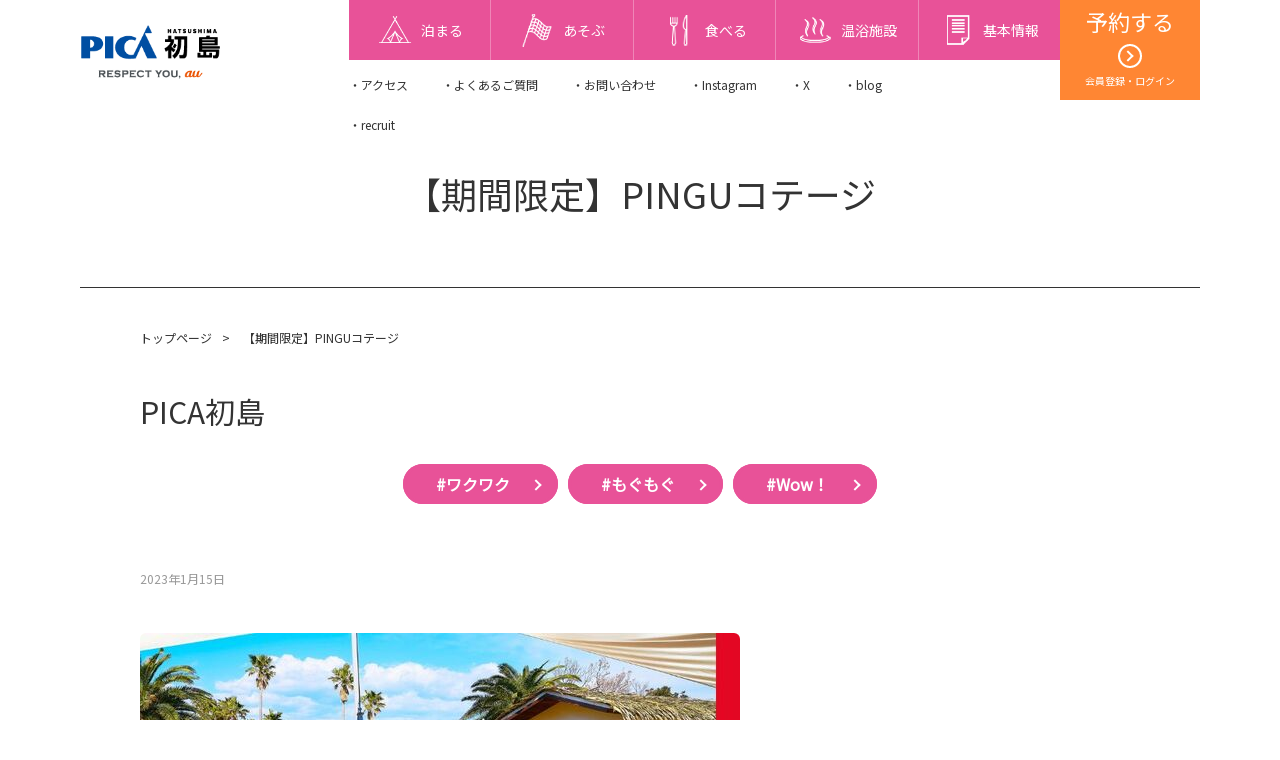

--- FILE ---
content_type: text/html; charset=UTF-8
request_url: https://www.pica-resort.jp/zh-CHT/hatsushima/blog/20230115.html
body_size: 16388
content:
<!DOCTYPE html><html xmlns="http://www.w3.org/1999/xhtml" lang="zh-Hant"><head><meta name="robots" content="noindex"><meta http-equiv="Content-Type" content="text/html; charset=UTF-8"><script src="https://j.wovn.io/1" async="true" data-wovnio="key=IX8uvV&amp;backend=true&amp;currentLang=zh-CHT&amp;defaultLang=ja&amp;urlPattern=path&amp;version=1.24.1&amp;backendVersion=WOVN.php_0.1.17&amp;langParamName=wovn" data-wovnio-cache-time="202512180010+0000"> </script><link rel="alternate" hreflang="en" href="https://www.pica-resort.jp/en/hatsushima/blog/20230115.html">
<meta http-equiv="Content-Type" content="text/html; charset=utf-8">
<meta http-equiv="X-UA-Compatible" content="IE=Edge">
<title>【期間限定】PINGUコテージ - PICA初島</title>

<meta name="viewport" content="width=device-width, initial-scale=1.0, user-scalable=no">


<meta property="og:title" content="【期間限定】PINGUコテージ">
<meta property="og:type" content="article">

<meta property="og:type" content="artcle">

<meta property="og:url" content="https://www.pica-resort.jp/zh-CHT/hatsushima/blog/20230115.html" data-wovn-src:-original-content="https://www.pica-resort.jp/hatsushima/blog/20230115.html">
<!-- OGP画像設定 -->

<meta property="og:site_name" content="PICAリゾートサイト">

<!-- ※Twitter共通設定 -->
<meta name="twitter:card" content="summary">

<link rel="stylesheet" href="/hatsushima/common/css/common.css" type="text/css" media="all">
<link rel="stylesheet" href="/hatsushima/common/css/module.css" type="text/css" media="all">
<link rel="stylesheet" href="/hatsushima/common/css/jquery.bxslider.css" type="text/css" media="all">
<link rel="stylesheet" href="/hatsushima/common/css/slick.css" type="text/css" media="all">
<link rel="stylesheet" href="/hatsushima/common/css/contents.css" type="text/css" media="all">
<link rel="shortcut icon" href="/hatsushima/common/images/top/favicon.ico">
<script type="text/javascript" src="/hatsushima/common/js/jquery-3.3.1.min.js"></script>
<script type="text/javascript" src="/hatsushima/common/js/jquery.bxslider.js"></script>
<script type="text/javascript" src="/hatsushima/common/js/slick.min.1.6.js"></script>
<script type="text/javascript" src="/hatsushima/common/js/common.js"></script>
<!-- Global site tag (gtag.js) - Google Analytics -->
<script async="" src="https://www.googletagmanager.com/gtag/js?id=UA-67554629-1"></script>
<script>
  window.dataLayer = window.dataLayer || [];
  function gtag(){dataLayer.push(arguments);}
  gtag('js', new Date());

  gtag('config', 'UA-67554629-1');
</script><!-- Google Tag Manager -->
<script>(function(w,d,s,l,i){w[l]=w[l]||[];w[l].push({'gtm.start':
new Date().getTime(),event:'gtm.js'});var f=d.getElementsByTagName(s)[0],
j=d.createElement(s),dl=l!='dataLayer'?'&l='+l:'';j.async=true;j.src=
'https://www.googletagmanager.com/gtm.js?id='+i+dl;f.parentNode.insertBefore(j,f);
})(window,document,'script','dataLayer','GTM-N99VPK9');</script>
<!-- End Google Tag Manager -->
<link rel="alternate" hreflang="ja" href="https://www.pica-resort.jp/hatsushima/blog/20230115.html"><link rel="alternate" hreflang="x-default" href="https://www.pica-resort.jp/hatsushima/blog/20230115.html"></head>
    
<body>
    <!-- Google Tag Manager (noscript) -->
<noscript><iframe src="https://www.googletagmanager.com/ns.html?id=GTM-N99VPK9"
height="0" width="0" style="display:none;visibility:hidden"></iframe></noscript>
<!-- End Google Tag Manager (noscript) -->
<div class="lc_basic" id="hatsushima"><!-- Site ID -->
    
<header>
    <div class="wrap_wide">
        <div class="h_nav">
            <h1><a href="/zh-CHT/hatsushima/index.html"><img src="/hatsushima/common/images/lc/h_logo_hatsushima.png" alt="PICA初島"></a></h1>
			<div class="h_login">
				<a href="https://booking.pica-resort.jp/v3/calendar/stay/4" target="_blank">
					<p class="h_login_title">予約する</p>
					<div class="h_login_arrow"></div>
					<p class="h_login_text">会員登録・ログイン</p>
				</a>
			</div>
            <nav>
                <ul>

                    <li><a href="/zh-CHT/hatsushima/stay/site/index.html"><img src="/hatsushima/h75ch800000000ik-img/h_icon_stay.png"><span>泊まる</span></a></li>

                    <li><a href="/zh-CHT/hatsushima/special/index.html"><img src="/hatsushima/h75ch800000000ik-img/h_icon_flag.png"><span>あそぶ</span></a></li>

                    <li><a href="/zh-CHT/hatsushima/food/enak.html"><img src="/hatsushima/h75ch800000000ik-img/h_icon_food.png"><span>食べる</span></a></li>

                    <li><a href="/zh-CHT/hatsushima/spa/shimanoyu.html"><img src="/hatsushima/h75ch800000000ik-img/h_icon_spa.png"><span>温浴施設</span></a></li>

                    <li><a href="/zh-CHT/hatsushima/about/guidance.html"><img src="/hatsushima/h75ch800000000ik-img/guidance.png"><span>基本情報</span></a></li>

                </ul>
            </nav>
        </div>
        <div class="h_menu">

            <ul class="h_menu_list">

                <li><a href="/zh-CHT/hatsushima/about/access.html">・アクセス</a></li>

                <li><a href="/zh-CHT/hatsushima/faq/index.html">・よくあるご質問</a></li>

                <li><a href="https://www.pica-resort.jp/zh-CHT/hatsushima/about/guidance.html#contact" target="_blank">・お問い合わせ</a></li>

                <li><a href="https://www.instagram.com/pica.hatsushima/" target="_blank">・Instagram</a></li>

                <li><a href="https://twitter.com/PICAhatsushima" target="_blank">・X</a></li>

                <li><a href="/zh-CHT/hatsushima/blog/h75ch800000004da.html">・blog</a></li>

                <li><a href="https://pica.saiyo-job.jp/csaiyo/cnde/pc_job/show/A008/10" target="_blank">・recruit</a></li>

            </ul>

        </div>
        <div class="h_reserve_btn"><a href="https://booking.pica-resort.jp/v3/calendar/stay/4">オンライン予約<span>（空室状況）</span></a></div>
    </div>    
</header>


<div class="lc_reserve_btn">
	<a href="https://booking.pica-resort.jp/v3/calendar/stay/4" target="_blank">
		<p class="lc_login_title">予約する</p>
		<p class="lc_login_text">会員登録・ログイン</p>
	</a>
</div>


    
    
<main>
    
    
    <div class="wrap_wide">
        <div class="mod_title_area">
            <h1 class="mod_title_h1">【期間限定】PINGUコテージ</h1>

        </div>
    </div>

	<div class="wrap">
<p class="mod_pankuzu">
				
							<a href="/zh-CHT/hatsushima/index.html">トップページ</a><span>&gt;</span>
						【期間限定】PINGUコテージ
						
</p>
	  </div><!-- .wrap -->

    
    <div class="wrap">
        <h3 class="mod_title_h3">PICA初島</h3>
        <ul class="mod_tag mt00">

            <li><a href="/zh-CHT/hatsushima/blog/h75ch8000000026.html">#ワクワク</a></li>

            <li><a href="/zh-CHT/hatsushima/blog/h75ch8000000024.html">#もぐもぐ</a></li>

            <li><a href="/zh-CHT/hatsushima/blog/h75ch800000002.html">#Wow！</a></li>

        </ul>

        <p class="blog_date">2023年1月15⽇</p>
        
<div class="mod_image">
<ul class="mod_image_slider">

                <li><img src="/hatsushima/blog/dcecvd0000001eah-img/01.jpg"></li>

</ul>
</div>
<p class="mod_txt">PICA初島では現在、PINGUとの各種コラボレーション企画を実施中。<br>
<br>
その中でも今回は、目玉となる1日1棟限定のコラボコテージをご案内します。<br>
<br>
</p>
						

<div class="mod_image">
<ul class="mod_image_slider">

                <li><img src="/hatsushima/blog/dcecvd0000001eah-img/banner.jpg"></li>

                <li><img src="/hatsushima/blog/dcecvd0000001eah-img/door.jpg"></li>

</ul>
</div>
<p class="mod_txt">ウッドデッキでは大きなバナーが目立ってますね。<br>
<br>
PINGU×ATAMI<br>
ハイビスカスのフラワーレイを巻いてゴキゲンです。<br>
<br>
入口には「ピングー」と妹の「ピンガ」が満面の笑顔でお出迎え。<br>
<br>
<br>
<br>
</p>
						

<div class="mod_image">
<ul class="mod_image_slider">

                <li><img src="/hatsushima/blog/dcecvd0000001eah-img/duo.jpg"></li>

</ul>
</div>
<p class="mod_txt">部屋に入ると「ピングー」と「ロビー」の仲良しコンビが<br>
<br>
みなさんのご到着を首を長くして(？)待っています。<br>
<br>
<br>
部屋の中には、特別に書き下ろされた2枚の特大タペストリー。<br>
<br>
<br>
<br>
<br>
</p>
						

<div class="mod_image">
<ul class="mod_image_slider">

                <li><img src="/hatsushima/blog/dcecvd0000001eah-img/room1.jpg"></li>

                <li><img src="/hatsushima/blog/dcecvd0000001eah-img/room2.jpg"></li>

</ul>
</div>
<p class="mod_txt">期間は、2023年4月2日(日)までとなっています。<br>
<br>
大きなピングー人形と一緒に<br>
<br>
ステキな夢が見られますように。。。<br>
<br>
<br>
<br>
<br>
<br>
</p>
						

<div class="mod_image">
<ul class="mod_image_slider">

                <li><img src="/hatsushima/blog/dcecvd0000001eah-img/mirror.jpg"></li>

</ul>
</div>
<p class="mod_txt">水族館ではペンギンゾーンが一番好きです。<br>
<br>
カツマタ<br>
</p>
						

        
    </div><!-- .wrap -->
    

    <div class="mod_hr"></div>
    
    

	<div class="point_camp">
		<div class="point_area">
			<div class="frame">
				<div class="inner">
					
					<div class="mark"><img src="/hatsushima/h75ch800000000ik-img/mark_point.png" alt=""></div>
					
					<div class="text">
						
						<p class="point_title">PICAポイント会員システム</p>
						
						<p class="point_text">ご利用のたびにポイントが貯まり宿泊割引や<br>
優先予約ができるようになります！</p>
						
						<div class="point_btn"><a href="/zh-CHT/service/index.html" target="_blank">詳細はこちら</a></div>
								
					</div>
					
				</div>
			</div>
		</div>

		<div class="camp_area">
			<div class="frame">
				<div class="inner">
					
					<div class="mark"><img src="/hatsushima/h75ch800000000ik-img/li8fl9000000024x.png" alt=""></div>
					
					<div class="text">
						
						<p class="camp_title">はじめてのキャンプ！</p>
						
						<ul class="camp_link">
							
							<li><a href="/zh-CHT/beginner/index.html">スタート編</a></li>
										
							<li><a href="/zh-CHT/beginner/cottage/index.html">コテージ編</a></li>
										
							<li><a href="/zh-CHT/beginner/tent/index.html">テント編</a></li>
										
							<li><a href="/zh-CHT/beginner/cooking/index.html">アウトドアクッキング編</a></li>
										
						</ul>
						
					</div>
					
				</div>
			</div>
		</div>
	</div>

    

	<div class="follow_us">
		<div class="wrap">
			<ul>
			
				<li>
					<a href="https://www.instagram.com/explore/tags/pica初島/" target="_blank">
						<div class="sns_mark"><img src="/common/images/sns_instagram.png" alt=""></div>
						<p class="sns_text"><span>Instagramで</span><br>PICA初島をチェック</p>
					</a>
				</li>
			
				<li>
					<a href="https://www.instagram.com/pica_camp/" target="_blank">
						<div class="sns_mark"><img src="/common/images/sns_instagram.png" alt=""></div>
						<p class="sns_text"><span>PICAリゾート</span><br>Instagramをフォロー</p>
					</a>
				</li>
			
			</ul>
		</div>
	</div>



    
    
</main>
    
    <div class="logo_area">
        <div class="wrap">
            <h1 class="logo_img"><a href="/zh-CHT/hatsushima/index.html"><img src="/hatsushima/common/images/lc/logo_hatsushima.png" alt="PICA初島"></a></h1>
        </div><!-- .wrap -->
    </div>

<footer>



    <div class="f_nav">
        <div class="wrap">
            <div class="f_nav_menu">

                <div class="f_nav_menu_box">

                    <p class="f_nav_menu_title"><a href="/zh-CHT/hatsushima/stay/site/index.html">泊まる</a></p>

                    <ul>

                        <li><a href="/zh-CHT/hatsushima/stay/site/index.html" target="_blank">宿泊施設一覧</a></li>

                        <li><a href="/zh-CHT/hatsushima/stay/plan/index.html">宿泊プラン</a></li>

                        <li>連泊割引</li>

                        <li><a href="/zh-CHT/hatsushima/about/guidance.html">基本情報</a></li>

                    </ul>
                </div>

                <div class="f_nav_menu_box">

                    <p class="f_nav_menu_title"><a href="/zh-CHT/hatsushima/special/index.html">あそぶ</a></p>

                    <ul>

                        <li><a href="/zh-CHT/hatsushima/special/rasia.html">アジアンガーデンR-Asia</a></li>

                        <li><a href="/zh-CHT/hatsushima/special/votan.html">アドベンチャーアイランドVOTAN</a></li>

                        <li><a href="/zh-CHT/hatsushima/special/sarutobi.html">初島アドベンチャーSARUTOBI</a></li>

                        <li><a href="/zh-CHT/hatsushima/special/pirate.html">宝探しアドベンチャー海賊島の冒険日記</a></li>

                        <li><a href="/zh-CHT/hatsushima/special/pool.html">海のプール</a></li>

                    </ul>
                </div>

                <div class="f_nav_menu_box">

                    <p class="f_nav_menu_title"><a href="/zh-CHT/hatsushima/food/enak.html">食べる</a></p>

                    <ul>

                        <li><a href="/zh-CHT/hatsushima/food/enak.html">テラスレストラン「ENAK」</a></li>

                    </ul>
                </div>

                <div class="f_nav_menu_box">

                    <p class="f_nav_menu_title"><a href="/zh-CHT/hatsushima/spa/shimanoyu.html">温浴施設</a></p>

                    <ul>

                        <li><a href="/zh-CHT/hatsushima/spa/shimanoyu.html">海泉浴「島の湯」</a></li>

                    </ul>
                </div>

                <div class="f_nav_menu_box">

                    <p class="f_nav_menu_title"><a href="/zh-CHT/hatsushima/lp/resort_plan.html">初島観光</a></p>

                    <ul>

                        <li><a href="/zh-CHT/hatsushima/lp/resort_plan.html">初島の楽しみ方を徹底解説！</a></li>

                        <li><a href="/zh-CHT/hatsushima/lp/atami_glamping.html">カップルにもおすすめの熱海のグランピング</a></li>

                    </ul>
                </div>

            </div>

            <div class="f_subnav_menu">

                <ul>

                    <li><a href="/zh-CHT/hatsushima/news/index.html">ニュース一覧</a></li>

                    <li><a href="/zh-CHT/hatsushima/about/map.html">場内MAP</a></li>

                    <li>オプション</li>

                    <li><a href="/zh-CHT/hatsushima/about/access.html">アクセス</a></li>

                    <li><a href="/zh-CHT/hatsushima/about/guidance.html">利用案内</a></li>

                    <li><a href="/zh-CHT/hatsushima/faq/index.html">よくあるご質問</a></li>

                    <li><a href="https://pica-corp.com/topics/assistance_dogs.html" target="_blank">ほじょ犬の受け入れについて</a></li>

                    <li><a href="/zh-CHT/contact/index.html" target="_blank">お問い合わせ</a></li>

                </ul>

            </div>

        </div>    
    </div>




    <div class="f_menu">
        <div class="wrap">

            <ul class="f_menu_list">
<li><a href="https://pica.saiyo-job.jp/csaiyo/cnde/pc_job/show/A008/10" target="_blank">採用情報</a></li><li><a href="https://pica-corp.com/index.html" target="_blank">運営会社</a></li><li><a href="https://pica-corp.com/privacy/index.html" target="_blank">プライバシーポリシー</a></li><li><a href="/hatsushima/h75ch800000000ik-att/accomodation.pdf" target="_blank">宿泊約款</a></li>
            </ul>

            <div class="f_logo">
                <h1><a href="/zh-CHT/"><img src="/hatsushima/common/images/logo_w.png" alt="PICA RESORT"></a></h1>
                <p class="copyright">Copyright© <script type="text/javascript">document.write(new Date().getFullYear());</script> PICA co.,ltd. All Right Reserved.</p>
            </div>
        </div>    
    </div>
</footer> 
    
</div><!-- /Site ID -->
    

    
</body></html>

--- FILE ---
content_type: text/css
request_url: https://www.pica-resort.jp/hatsushima/common/css/common.css
body_size: 38314
content:
@charset "utf-8";

/*-- PICA ResortSite common.css --*/

@import url('https://fonts.googleapis.com/css?family=Noto+Sans+JP&display=swap');
@import url('https://fonts.googleapis.com/css?family=Emblema+One&display=swap');

/* reset */

html, body, div, span, object, iframe,
h1, h2, h3, h4, h5, h6, p, blockquote, pre,
abbr, address, cite, code,
del, dfn, em, img, ins, kbd, q, samp,
small, strong, sub, sup, var,
b, i,
dl, dt, dd, ol, ul, li,
fieldset, form, label, legend,
table, caption, tbody, tfoot, thead, tr, th, td,
article, aside, canvas, details, figcaption, figure, 
footer, header, hgroup, menu, nav, section, summary,
time, mark, audio, video {
    margin:0;
    padding:0;
    border:0;
    outline:0;
    font-size:100%;
    vertical-align:baseline;
    background:transparent;
}
body {
    min-width: 320px;
    color: #333;
    line-height:1;
	font-family: "メイリオ","Meiryo","ヒラギノ角ゴ Pro W3","ＭＳ Ｐゴシック","MS P Gothic","Osaka","Hiragino Kaku Gothic Pro", Verdana,Arial, Helvetica, sans-serif; 
	font-family: 'Noto Sans JP', sans-serif;
	-webkit-text-size-adjust: 100%;
    -webkit-font-smoothing: antialiased;
    -moz-osx-font-smoothing: grayscale;
}
article,aside,details,figcaption,figure,
footer,header,hgroup,menu,nav,section { 
    display:block;
}
ol,ul {
    list-style:none;
}
blockquote, q {
    quotes:none;
}
blockquote:before, blockquote:after,
q:before, q:after {
    content:'';
    content:none;
}
a,
botton {
    margin:0;
    padding:0;
    font-size:100%;
    vertical-align:baseline;
    background:transparent;
    outline: none;
    text-decoration: none;
}
del {
    text-decoration: line-through;
}
abbr[title], dfn[title] {
    border-bottom:1px dotted;
    cursor:help;
}
table {
    border-collapse:collapse;
    border-spacing:0;
}
input, select {
    vertical-align:middle;
}
img {
	max-width: 100%;
}
*:focus {
    outline: none;
}

a {
    transition: .3s;
}

/* font */

.emblema {
    font-family: 'Emblema One', cursive;
}

/* layout */

.wrap { 
	width: 1000px; 
	margin: 0 auto;
}
.wrap_wide { 
	width: 1120px; 
	margin: 0 auto;
}

@media screen and (max-width: 1180px){
    .wrap_wide { 
        width: calc(100% - 60px); 
    }
}
@media screen and (max-width: 1060px){
    .wrap,
    .wrap_wide { 
        width: calc(100% - 40px); 
    }
    .wrap .wrap,
    .wrap .wrap .wrap { 
        width: 100%;
    }
}


/*----- header -----*/

/* nav */

.h_nav {
    display: flex;
    justify-content: space-between;
    font-weight: 500;
}
.h_nav h1 {
    width: 15.5%;
    order: 1;
}
.h_nav h1 img {
    width: 60.5%;
    padding: 10px 0 20px;
}
.h_nav .h_login {
    width: 12.5%;
    order: 3;
}
.h_nav .h_login a {
    display: block;
    background: #ff8633;
    height: 100px;
    color: #fff;
}
.h_nav .h_login a.btn_null {
    background: #ababab;
    pointer-events: none;
}
.h_nav .h_login a:hover {
    background: #ff661e;
}
.h_login_title {
    padding: 10px 0 12px;
    font-size: 1.375rem;
    text-align: center;
}
.h_login_arrow {
    position: relative;
    height: 24px;
    text-align: center;
}
.h_login_arrow::before,
.h_login_arrow::after {
    position: absolute;    
    top: 0;
    bottom: 0;
    left: calc(50% - 12px);
    margin: auto;
    content: "";
    vertical-align: middle;        
}
.h_login_arrow::before {
    box-sizing: border-box;
    width: 24px;
    height: 24px;
    border: 2px solid #fff;
    -webkit-border-radius: 50%;
    border-radius: 50%;    
}
.h_login_arrow::after {
    left: calc(50% - 6px);
    width: 6px;
    height: 6px;
    border-top: 2px solid #fff;
    border-right: 2px solid #fff;
    -webkit-transform: rotate(45deg);
    transform: rotate(45deg);    
}
.h_login_text {
    padding: 8px 0 0;
    font-size: .625rem;
    text-align: center;
}

.h_nav nav {
    width: 72%;
    order: 2;
}
.h_nav nav ul {
    display: flex;
}
.h_nav nav ul li {
    width: 33.3333%;
    border-left: 1px solid #e0f6a8;
}
.h_nav nav ul li a {
    display: flex;
    justify-content: center;
    align-items: center;
    width: 100%;
    background: #ccc;
    height: 60px;
    font-size: .875rem;
    text-align: center;    
}
.h_nav nav ul li:nth-of-type(1) a {
    background: #343434;
    color: #fff;
}
.h_nav nav ul li:nth-of-type(1) a:hover {
    background: #000;
}
.h_nav nav ul li:nth-of-type(2) a,
.h_nav nav ul li:nth-of-type(3) a,
.h_nav nav ul li:nth-of-type(4) a {
    background: #c0ed51;
    color: #333;
}
.h_nav nav ul li:nth-of-type(2) a:hover,
.h_nav nav ul li:nth-of-type(3) a:hover,
.h_nav nav ul li:nth-of-type(4) a:hover {
    background: #91dc1a;
}
.h_nav nav ul li:first-child {
    border-left: none;
}
.h_nav nav ul li a img {
    width: 36px;
    margin: 0 8px 0 0;
}
.h_nav nav ul li a .activity {
    margin-left: -8px;
    font-size: .72rem;
}

/* menu */

.h_menu_btn {
    display: none;
}
.h_menu {
    width: 72%;
    margin-left: 15.5%;
    margin-top: -40px;
    display: flex;
    justify-content: space-between;
    height: 40px;
    font-weight: 500;
}
.h_menu_list {
    width: 82.5%;
}
.h_menu_list li {
    display: inline;
    margin-right: 30px;
}
.h_menu_list li a {
    display: inline-block;
    padding: 14px 0 10px;
    font-size: .75rem;
    border-bottom: 4px solid #fff;
    color: #333;
}
.h_menu_list li a:hover {
    border-bottom: 4px solid #333;
}
.h_menu_list span,
.h_menu_list ul {
    display: none;
}
.h_menu_list_sp {
    display: none;
}

.h_lang {
    position: relative;
    width: 17.5%;
}
.h_lang_btn {
    display: block;
    width: 85.5%;
    margin: 9px 0;
    padding: 4px 0;
    background: #fff;
    border: 1px solid #333;
    border-radius: 15px;
    cursor: pointer;
    font-size: .875rem;
    text-align: center;
    transition: .3s;
}
.h_lang_btn.open,
.h_lang_btn:hover {
    background: #333;
    color: #fff;
}
.h_lang_list {
    display: none;
    position: absolute;
    z-index: 99;
    top: 37px;
    width: 85.5%;
    background: #fff;
    border: 1px solid #333;
    border-radius: 10px;
}
.h_lang_list li {
    margin: 0 10px;
}
.h_lang_list li a {
    display: block;
    padding: 10px 0;
    border-bottom: 1px solid #333;
    color: #333;
    font-size: .75rem;
    text-align: center;
}
.h_lang_list li:last-child a {
    border-bottom: none;
}
.h_lang_list li a:hover {
    color: #666;
}

@media screen and (max-width: 1060px){

    /* nav */

    .h_login_title {
        font-size: 20px;
    }
    .h_login_text {
        font-size: 9px;
    }

    .h_nav nav ul li a {
        font-size: 1.2vw;
    }
    .h_nav nav ul li a img {
        width: 3vw;
        margin: 0 .8vw 0 0;
    }
    .h_nav nav ul li a .activity {
        margin-left: -.8vw;
        font-size: 1vw;
    }

    /* menu */

    .h_menu_list li {
        margin-right: 2vw;
    }
    .h_menu_list li a {
        font-size: 1.4vw;
        border-bottom-width: .2vw;
    }
    .h_menu_list li a:hover {
        border-bottom-width: .2vw;
    }
    
    .h_lang {
        width: 17.5%;
    }
    .h_lang_btn {
        padding: .4vw 0;
        font-size: 1.4vw;
    }
    .h_lang_list li {
        margin: 0 1vw;
    }
    .h_lang_list li a {
        padding: 1vw 0;
        font-size: 1.2vw;
    }

}
@media screen and (max-width: 767px){
    
    header .wrap_wide {
        width: 100%;
        margin: 0;
    }
    
    /* nav */

    .h_nav {
        flex-wrap: wrap;
    }
    .h_nav h1 {
        width: 47%;
        order: 1;
    }
    .h_nav h1 img {
        width: 40%;
        padding: 1.5vw 20px;
    }
    .h_nav .h_login {
        position: relative;
        width: 38%;
        order: 2;
    }
    .h_nav .h_login a {
        height: 16vw;
    }
    .h_login_title {
        padding: 4vw 3vw 0;
        font-size: 4vw;
        text-align: left;
    }
    .h_login_arrow {
        position: absolute;
        top: 50%;
        right: 8vw;
        height: auto;
    }
    .h_login_arrow::before,
    .h_login_arrow::after {
        left: 0;
    }
    .h_login_arrow::before {
        width: 6vw;
        height: 6vw;
    }
    .h_login_arrow::after {
        left: calc(50% + 1.2vw);
        width: 2vw;
        height: 2vw;
    }
    .h_login_text {
        padding: 2vw 3vw 0;
        font-size: 2.5vw;
        text-align: left;
    }

    .h_nav nav {
        width: 100%;
        order: 4;
    }
    .h_nav nav ul li a {
        flex-wrap: wrap;
        height: auto;
        padding: 2vw 0;
        font-size: 3.25vw;
    }
    .h_nav nav ul li a img {
        width: 8vw;
        margin: 0;
    }
    .h_nav nav ul li a span {
        display: block;
        width: 100%;
        margin-top: -2vw;
    }
    .h_nav nav ul li a span::before {
        content: "\A";
        white-space: pre;
    }
    .h_nav nav ul li a .activity {
        margin-top: -.25vw;
        margin-left: 0;
        font-size: 2.25vw;
    }

    /* menu_btn */
    
    .h_menu_btn {
        width: 15%;
        display: block;
        order: 3;
        background: #ebebeb;
        cursor: pointer;
    }
    .h_menu_btn_inner {
        position: relative;
        display: block;
        width: 50%;
        margin: 6vw auto 0;
    }
    .h_menu_btn span {
        position: absolute;
        right: 0;
        width: 100%;
        height: .5vw;
        background-color: #333;
        transition: all .3s;
    }
    .h_menu_btn span:nth-of-type(1) {
        top: 0;
    }
    .h_menu_btn span:nth-of-type(2) {
        top: 1.5vw;
    }
    .h_menu_btn span:nth-of-type(2)::after {
        position: absolute;
        top: 0;
        right: 0;
        content: '';
        width: 100%;
        height: .5vw;
        background-color: #333;
        transition: all .3s;
    }
    .h_menu_btn span:nth-of-type(3) {
        top: 3vw;
    }
    .h_menu_btn.active span:nth-of-type(1) {
        transform: translateY(8px) scale(0);
    }
    .h_menu_btn.active span:nth-of-type(2) {
        width: 100%;
        transform: rotate(-30deg);
    }
    .h_menu_btn.active span:nth-of-type(2)::after {
        transform: rotate(60deg);
    }
    .h_menu_btn.active span:nth-of-type(3) {
        transform: translateY(-8px) scale(0);
    }
    
    /* menu */

    .h_menu {
        display: none;
        position: absolute;
        z-index: 9999;
        top: 16vw;
        left: 0;
        width: 100%;
        background: #ebebeb;
        margin-left: 0;
        margin-top: 0;
        height: auto;
    }
    .h_menu_list {
        width: auto;
        display: flex;
        justify-content: space-between;
        flex-wrap: wrap;
        margin: 3vw 6vw 6vw;
    }
    .h_menu_list li {
        width: 100%;
        display: block;
        margin-right: 0;
        margin-left: 30%;
    }
    .h_menu_list li a {
        display: inline-block;
        margin-bottom: 2vw;
        padding: 12px 0;
        padding-right: 2vw;
        font-size: 5vw;
        border-color: #333;
        border-width: .5vw;
    }
    .h_menu_list li a:hover {
        border-width: .5vw;
    }
    .h_menu_list span {
        display: inline-block;
        color: #b3dd4c;
        margin-right: 2vw;
    }
    .h_menu_list > li {
        display: none;
    }
    
    .h_menu_list ul {
        display: flex;
        justify-content: space-between;
        flex-wrap: wrap;
        margin-top: 4vw;
    }
    .h_menu_list ul li {
        width: 45%;
        margin-left: 5%;
    }
    .h_menu_list ul li a {
        font-size: 3.25vw;
        border-width: .25vw;
        padding-right: 0;
    }
    .h_menu_list ul li a:hover {
        border-width: .25vw;
    }
    .h_menu_list ul li a img {
        width: 3.5vw;
        margin: 0 0 -.5vw 2vw;
    }
    
    .h_menu_list_sp {
        display: block;
    }
    .h_menu_list_sp ul {
        display: block;
        margin: 2vw 4vw 0;
    }
    .h_menu_list_sp ul li {
        width: 100%;
        margin-left: 50%;
    }
    .h_menu_list_sp ul li a {
        display: inline-block;
        margin-bottom: 2vw;
        padding: 12px 0;
        padding-right: 2vw;
        font-size: 5vw;
        border-color: #333;
        border-width: .5vw;
    }
    .h_menu_list_sp ul li a:hover {
        border-width: .5vw;
    }
    
    
    .h_lang {
        display: flex;
        justify-content: space-between;
        width: 80%;
        margin: 0 auto 8vw;
        background: #fff;
        border-radius: 5vw;
    }
    .h_lang_btn {
        width: calc(28% - .5vw);
        margin: 9px 0;
        padding: 4px 0;
        background: none;
        border: none;
        border-right: .5vw solid #333;
        border-radius: 0;
        font-size: 3vw;
        cursor: default;
    }
    .h_lang_btn.open,
    .h_lang_btn:hover {
        background: #fff;
        color: #333;
    }
    .h_lang_list {
        display: flex;
        position: relative;
        align-items: center;
        top: auto;
        width: 68%;
        border: none;
        border-radius: 5vw;
    }
    .h_lang_list li {
        margin: 0;
        width: 25%;
    }
    .h_lang_list li a {
        display: inline-block;
        padding: 2vw 0;
        border: none;
        font-size: 3vw;
    }
    
}
@media screen and (min-width: 768px){

    .h_menu {
        display: flex!important;
    }
    
}


/*----- main -----*/

main {
    line-height: 1.6;
}
main a {
    color: #333;
    text-decoration: none;
}
main a:hover {
    color: #000;
}
.clearfix::after {
	display: block;
	clear: both;
	content: "";
}

/* section */

.section_area {
    padding: 100px 0;
}
.section_area.narrow {
    padding: 50px 0;
}
.gray {
    background: #f8f8f8;
}


/* reserved */

.reserved {
    padding: 50px 0 60px;
    background: #ebebeb;
}
.reserved .main_subtitle {
    color: #333!important;
}
.reserved .mod_btn {
    margin-bottom: 0;
}
.reserved .mod_btn li a {
    color: #333!important;
    border-color: #333!important;
}
.reserved .mod_btn li a:hover {
    color: #fff!important;
    background: #333!important;
}
.reserved .mod_btn li a::before {
    background: #333!important;
}
.reserved .mod_btn li a::after {
    border-color: #fff!important;
}
.reserved .mod_btn li a:hover::before {
    background: #fff!important;
}
.reserved .mod_btn li a:hover::after {
    border-color: #333!important;
}

/* point & camp */

.point_camp {
    display: flex;
    justify-content: space-between;
}

.point_area {
    width: 50%;
    background: #abd938;
    display: flex;
    justify-content: flex-end;
}
.point_area .frame {
    width: 500px;
}
.point_area .inner {
    display: flex;
    justify-content: space-between;
    padding: 30px 45px 30px 20px;
}
.point_area .mark {
    width: 26%;
}
.point_area .mark img {
    border-radius: 50%;
}
.point_area .text {
    width: 68%;
}
.point_area .point_title {
    font-size: 1.5rem;
    font-weight: bold;
}
.point_area .point_text {
    margin: 8px 0;
    font-size: .875rem;
}
.point_area .point_btn {
    text-align: right;
}
.point_area .point_btn a {
    position: relative;
    padding: 0 20px 3px 0;
    font-size: .875rem;
    font-weight: bold;
    border-bottom: 3px solid #333;
}
.point_area .point_btn a::after {
    position: absolute;
    content: '';
    bottom: 8px;
    right: 0;
    width: 6px;
    height: 6px;
    border-top: solid 2px #333;
    border-right: solid 2px #333;
    transform: rotate(45deg);
}
.point_area .point_btn a:hover,
.point_area .point_btn a:hover::after {
    color: #000;
    border-color: #000;
}

.camp_area {
    width: 50%;
    background: #333;
    color: #fff;
}
.camp_area .frame {
    width: 500px;
}
.camp_area .inner {
    display: flex;
    justify-content: space-between;
    padding: 30px 20px 30px 45px;
}
.camp_area .mark {
    width: 26%;
}
.camp_area .mark img {
    border-radius: 50%;
}
.camp_area .text {
    width: 68%;
}
.camp_area .camp_title {
    font-size: 1.5rem;
    font-weight: bold;
}
.camp_area .camp_link {
    display: flex;
    flex-wrap: wrap;
    margin-top: 12px;
}
.camp_area .camp_link li {
    font-size: .875rem;
    margin-bottom: 10px;
}
.camp_area .camp_link li:nth-of-type(2n) {
    width: 65%;
}
.camp_area .camp_link li:nth-of-type(2n+1) {
    width: 35%;
}
.camp_area .camp_link li a {
    padding-bottom: 3px;
    color: #fff;
    border-bottom: 2px solid #fff;
}
.camp_area .camp_link li a:hover {
    color: #999;
    border-color: #999;
}

/* follow us */

.follow_us {
    padding: 100px 0 60px;
    background: url("/common/images/sns_bg.png") no-repeat #f8f8f8;
    background-position: top 10px center;
    background-size: 398px auto;
}
.follow_us ul {
    display: flex;
    justify-content: space-between;
    width: 83%;
    margin: 0 auto;
}
.follow_us ul li {
    width: 48%;
}
.follow_us ul li a {
    position: relative;
    display: flex;
    justify-content: space-between;
    padding: 25px 0;
    background: #fff;
    border: 3px solid #fff;
    border-radius: 60px;
}
.follow_us ul li a .sns_mark {
    width: 20%;
    margin-top: 5px;
    text-align: right;
}
.follow_us ul li a .sns_mark img {
    width: 36px;
}
.follow_us ul li a .sns_text {
    width: 75%;
    font-size: 1.125rem;
    font-weight: bold;
    line-height: 1.2;
}
.follow_us ul li a .sns_text span {
    font-size: .875rem;
}
.follow_us ul li a:hover {
    border-color: #333;
}
.follow_us ul li a::before,
.follow_us ul li a::after {
    position: absolute;    
    top: 0;
    bottom: 0;
    right: 12px;
    margin: auto;
    content: "";
    vertical-align: middle;        
}
.follow_us ul li a::before {
    box-sizing: border-box;
    width: 30px;
    height: 30px;
    border: 3px solid #333;
    -webkit-border-radius: 50%;
    border-radius: 50%;    
}
.follow_us ul li a::after {
    right: 25px;
    width: 6px;
    height: 6px;
    border-top: 2px solid #333;
    border-right: 2px solid #333;
    -webkit-transform: rotate(45deg);
    transform: rotate(45deg);    
}

@media screen and (max-width: 1180px){

}
@media screen and (max-width: 1060px){

    /* section */

    .section_area {
        padding: 10vw 0;
    }
    .section_area.narrow {
        padding: 5vw 0;
    }

    /* reserved */

    .reserved {
        padding: 5vw 0 6vw;
    }
    
    /* point & camp */

    .point_area .frame {
        width: 100%;
    }
    .point_area .inner {
        padding: 3vw 2vw;
    }
    .point_area .point_title {
        font-size: 2.4vw;
    }
    .point_area .point_text {
        margin: .8vw 0;
        font-size: 1.4vw;
    }
    .point_area .point_btn a {
        padding: 0 2vw .3vw 0;
        font-size: 1.4vw;
        border-width: .3vw;
    }
    .point_area .point_btn a::after {
        bottom: .8vw;
        width: .6vw;
        height: .6vw;
        border-width: .3vw;
    }

    .camp_area .frame {
        width: 100%;
    }
    .camp_area .inner {
        padding: 3vw 2vw;
    }
    .camp_area .camp_title {
        font-size: 2.4vw;
    }
    .camp_area .camp_link {
        margin-top: 1.2vw;
    }
    .camp_area .camp_link li {
        font-size: 1.4vw;
        margin-bottom: 1vw;
    }
    .camp_area .camp_link li:nth-of-type(2n) {
        width: 65%;
    }
    .camp_area .camp_link li:nth-of-type(2n+1) {
        width: 35%;
    }
    .camp_area .camp_link li a {
        padding-bottom: .3vw;
        border-width: .3vw;
    }
    
    /* follow us */

    .follow_us {
        padding: 10vw 0 6vw;
        background-position: top 1vw center;
        background-size: 40vw auto;
    }
    .follow_us ul li a {
        padding: 2.5vw 0;
        border-width: .3vw;
        border-radius: 6vw;
    }
    .follow_us ul li a .sns_mark {
        margin-top: .5vw;
    }
    .follow_us ul li a .sns_mark img {
        width: 3.6vw;
    }
    .follow_us ul li a .sns_text {
        font-size: 1.7vw;
    }
    .follow_us ul li a .sns_text span {
        font-size: 1.4vw;
    }
    .follow_us ul li a::before,
    .follow_us ul li a::after {
        right: 1.2vw;
    }
    .follow_us ul li a::before {
        width: 3vw;
        height: 3vw;
        border-width: .3vw;
    }
    .follow_us ul li a::after {
        right: 2.5vw;
        width: .6vw;
        height: .6vw;
        border-width: .3vw;
    }
    
}
@media screen and (max-width: 767px){
    
    /* section */

    .section_area {
        padding: 12vw 0;
    }
    .section_area.narrow {
        padding: 6vw 0;
    }
    
    /* reserved */

    .reserved {
        padding: 8vw 0 10vw;
    }
    
    /* point & camp */

    .point_camp {
        display: block;
    }
    .point_area {
        width: 100%;
    }
    .point_area .inner {
        padding: 10vw 20px;
    }
    .point_area .point_title {
        font-size: 4.25vw;
    }
    .point_area .point_text {
        margin: 2vw 0;
        font-size: 3.5vw;
    }
    .point_area .point_text br {
        display: none;
    }
    .point_area .point_btn a {
        padding: 0 4vw .6vw 0;
        font-size: 4vw;
        border-width: .8vw;
    }
    .point_area .point_btn a::after {
        bottom: 2vw;
        width: 1.2vw;
        height: 1.2vw;
        border-width: .8vw;
    }
    
    .camp_area {
        width: 100%;
    }
    .camp_area .inner {
        padding: 10vw 20px;
    }
    .camp_area .camp_title {
        font-size: 4.25vw;
    }
    .camp_area .camp_link {
        margin-top: 4vw;
        
    }
    .camp_area .camp_link li {
        font-size: 3.25vw;
        margin-bottom: 4vw;
    }
    .camp_area .camp_link li:nth-of-type(2n) {
        width: 65%;
    }
    .camp_area .camp_link li:nth-of-type(2n+1) {
        width: 35%;
    }
    .camp_area .camp_link li a {
        padding-bottom: .8vw;
        border-width: .8vw;
    }
    
    /* follow us */

    .follow_us {
        padding: 20vw 0 12vw;
        background-position: top 2vw center;
        background-size: 80vw auto;
    }
    .follow_us ul {
        display: block;
        width: 90%;
    }
    .follow_us ul li {
        width: 100%;
        margin-bottom: 4vw;
    }
    .follow_us ul li a {
        padding: 5vw 0;
        border-width: 1vw;
        border-radius: 12vw;
    }
    .follow_us ul li a .sns_mark {
        margin-top: .5vw;
    }
    .follow_us ul li a .sns_mark img {
        width: 10vw;
    }
    .follow_us ul li a .sns_text {
        font-size: 4vw;
    }
    .follow_us ul li a .sns_text span {
        font-size: 3.25vw;
    }
    .follow_us ul li a::before,
    .follow_us ul li a::after {
        right: 3vw;
    }
    .follow_us ul li a::before {
        width: 6vw;
        height: 6vw;
        border-width: .8vw;
    }
    .follow_us ul li a::after {
        right: 5.5vw;
        width: 1.2vw;
        height: 1.2vw;
        border-width: .8vw;
    }

}
@media screen and (max-width: 475px){

    /* point & camp */
    
    .point_area .point_title,
    .camp_area .camp_title {
        font-size: 6vw;
    }

}


/*----- footer -----*/

.f_nav {
    background: #abd938;
}
.f_nav_list {
    padding: 20px 0;
    text-align: center;
}
.f_nav_list li {
    display: inline;
    margin: 0 24px;
    font-size: 1rem;
}
.f_nav_list li a {
    color: #333;
}
.f_nav_list li a:hover {
    color: #000;
}

.f_menu {
    padding: 15px 0 25px;
    background: #343434;
    color: #fff;
}
.f_menu .wrap {
    display: flex;
    justify-content: space-between;
    align-items: flex-end;
}

.f_menu_list {
    width: 65%;
}
.f_menu_list li {
    display: inline;
    margin: 0 20px 0 0;
    font-size: .75rem;
}
.f_menu_list li a {
    color: #fff;
}
.f_menu_list li a:hover {
    color: #999;
}

.f_logo {
    width: 35%;
    text-align: right;
}
.f_logo h1 {
    margin: 0 0 20px;
}
.f_logo .copyright {
    font-size: .625rem;
}

@media screen and (max-width: 1060px){

    .f_nav_list {
        padding: 2vw 0;
    }
    .f_nav_list li {
        margin: 0 2.4vw;
        font-size: 1.6vw;
    }

    .f_menu {
        padding: 1.5vw 0 2.5vw;
    }
    .f_menu_list li {
        margin: 0 2vw 0 0;
        font-size: 1.2vw;
    }

    .f_logo h1 {
        margin: 0 0 2vw;
    }
    .f_logo .copyright {
        font-size: 1vw;
    }

}
@media screen and (max-width: 767px){
    
    .f_nav_list {
        display: flex;
        justify-content: space-between;
        flex-wrap: wrap;
        padding: 4vw 0;
        text-align: left;
    }
    .f_nav_list li {
        width: 50%;
        display: block;
        margin: 2vw 0;
        font-size: 3vw;
    }

    .f_menu {
        padding: 6vw 0;
    }
    .f_menu .wrap {
        display: block;
    }
    .f_menu_list {
        width: 100%;
        display: flex;
        justify-content: space-between;
        flex-wrap: wrap;
    }
    .f_menu_list li {
        width: 50%;
        display: block;
        margin: 2vw 0;
        font-size: 3vw;
    }

    .f_logo {
        width: 100%;
    }
    .f_logo h1 {
        margin: 4vw 0;
    }
    .f_logo .copyright {
        font-size: 2vw;
    }    
    
}
@media screen and (max-width: 475px){

    .f_nav_list {
        padding: 8vw 0;
    }
    .f_menu {
        padding: 10vw 0;
    }
    .f_nav_list li,
    .f_menu_list li {
        margin: 4vw 0;
        font-size: 4vw;
    }
    .f_nav_list li:nth-of-type(2n),
    .f_menu_list li:nth-of-type(2n) {
        width: 40%;
    }
    .f_nav_list li:nth-of-type(2n+1),
    .f_menu_list li:nth-of-type(2n+1) {
        width: 60%;
    }

    .f_logo h1 {
        margin: 2vw 0 6vw;
    }
    .f_logo .copyright {
        font-size: 3vw;
    }
    
}





/*---------------------------------------

    for location

---------------------------------------*/

/*----- header -----*/

.lc_basic .h_nav h1 {
    width: 24%;
}
.lc_basic .h_nav h1 img {
    width: 84.5%;
    padding: 25px 0;
}
.lc_basic .h_nav nav {
    width: 63.5%;
    order: 2;
}
.lc_basic .h_menu {
    width: 63.5%;
    margin-left: 24%;
}
.lc_basic .h_menu_list {
    width: 80%;
}
.lc_basic .h_lang {
    width: 20%;
}
.lc_basic .h_reserve_btn {
    display: none;
}

/* float btn */

.lc_reserve_btn {
    position: fixed;
    top: 30vw;
    right: 0;
    z-index: 100;
    writing-mode: tb-rl;
}
.lc_reserve_btn a {
    position: relative;
    display: block;
    padding: 20px 15px 90px;
    background: #ff8633;
    color: #fff;
}
.lc_reserve_btn a:hover {
    background: #ff661e;
}
.lc_reserve_btn a::before,
.lc_reserve_btn a::after {
    position: absolute;    
    bottom: 20px;
    left: calc(50% - 12px);
    margin: auto;
    content: "";
    vertical-align: middle;        
}
.lc_reserve_btn a::before {
    box-sizing: border-box;
    width: 24px;
    height: 24px;
    border: 2px solid #fff;
    -webkit-border-radius: 50%;
    border-radius: 50%;    
}
.lc_reserve_btn a::after {
    bottom: 28px;
    left: calc(50% - 6px);
    width: 6px;
    height: 6px;
    border-top: 2px solid #fff;
    border-right: 2px solid #fff;
    -webkit-transform: rotate(45deg);
    transform: rotate(45deg);    
}
.lc_login_title {
    font-size: 1.5rem;
    font-weight: 500;
    margin-left: 10px;
}
.lc_login_text {
    font-size: .75rem;
}

@media screen and (max-width: 1180px){
    
}
@media screen and (max-width: 1060px){
    
    /* float btn */

    .lc_reserve_btn {
        top: 30vw;
    }
    .lc_reserve_btn a {
        padding: 2vw 1.5vw 9vw;
    }
    .lc_reserve_btn a::before,
    .lc_reserve_btn a::after {
        bottom: 2vw;
        left: calc(50% - 1.2vw);
    }
    .lc_reserve_btn a::before {
        width: 2.4vw;
        height: 2.4vw;
        border-width: .3vw;
    }
    .lc_reserve_btn a::after {
        bottom: 2.8vw;
        left: calc(50% - .6vw);
        width: .6vw;
        height: .6vw;
        border-width: .3vw;
    }
    .lc_login_title {
        font-size: 2.4vw;
        margin-left: 1vw;
    }
    .lc_login_text {
        font-size: 1.2vw;
    }
    
}
@media screen and (max-width: 767px){
    

    .lc_basic header {
        position: relative;
    }
    .lc_basic .h_nav {
        display: block;
    }
    .lc_basic .h_nav h1 {
        width: 100%;
    }
    .lc_basic .h_nav h1 img {
        width: 40%;
        padding: 1.5vw 20px;
    }
    .lc_basic .h_nav .h_login {
        display: none;
    }
    .lc_basic .h_nav nav {
        width: 100%!important;
    }
    
    /* menu */

    .lc_basic .h_menu {
        display: block;
        position: relative;
        z-index: 1;
        top: auto;
        background: #fff;
        width: 100%;
        margin-left: 0;
    }
    .lc_basic .h_menu_list {
        width: auto;
        display: flex;
        margin: 1vw 20px .2vw;
    }
    .lc_basic .h_menu_list li {
        width: auto;
        display: block;
        margin-right: 0;
        margin-left: 0;
    }
    .lc_basic .h_menu_list li a {
        display: inline-block;
        margin-bottom: 0;
        padding: 3vw 0;
        border-color: #fff;
        border-width: .9vw;
        font-size: 3vw;
    }
    .lc_basic .h_menu_list li a:hover {
        border-width: .9vw;
    }
    .lc_basic .h_menu_list > li:nth-of-type(4),
    .lc_basic .h_menu_list > li:nth-of-type(5) {
        display: inline-block;
    }
        
    .lc_basic .h_lang {
        position: absolute;
        top: calc(-25vw - 10px);
        right: 20px;
        display: block;
        width: 30%;
        margin: 0 auto 8vw;
        background: none;
    }
    .lc_basic .h_lang_btn {
        width: auto;
        margin: 9px 0;
        padding: 4px 0;
        background: #fff;
        border-right: none;
        border: 1px solid #333;
        border-radius: 5vw;
        font-size: 3vw;
        cursor: pointer;
    }
    .lc_basic .h_lang_btn.open,
    .lc_basic .h_lang_btn:hover {
        background: #333;
        color: #fff;
    }
    .lc_basic .h_lang_list {
        display: none;
        top: -1vw;
        width: 100%;
        border: 1px solid #333;
        border-radius: 2vw;
    }
    .lc_basic .h_lang_list li {
        margin: 0 auto;
        width: 87.5%;
    }
    .lc_basic .h_lang_list li a {
        display: block;
        padding: 2vw 0;
        border-bottom: 1px solid #333;
        font-size: 3vw;
        text-align: center;
    }
    .lc_basic .h_lang_list li:last-child a {
        border-bottom: none;
    }

    .lc_basic .h_reserve_btn {
        display: block;
    }
    .lc_basic .h_reserve_btn a {
        position: relative;
        display: block;
        padding: 5vw 20px;
        background: #ff8633;
        color: #fff;
        font-size: 4vw;
        font-weight: 500;
    }
    .lc_basic .h_reserve_btn a:hover {
        background: #ff661e;
    }
    .lc_basic .h_reserve_btn a span {
        margin-left: 1vw;
        font-size: 3vw;
    }
    .lc_basic .h_reserve_btn a::before,
    .lc_basic .h_reserve_btn a::after {
        position: absolute;    
        top: 0;
        bottom: 0;
        right: 20px;
        margin: auto;
        content: "";
        vertical-align: middle;        
    }
    .lc_basic .h_reserve_btn a::before {
        box-sizing: border-box;
        width: 6vw;
        height: 6vw;
        border: .6vw solid #fff;
        -webkit-border-radius: 50%;
        border-radius: 50%;    
    }
    .lc_basic .h_reserve_btn a::after {
        right: calc(20px + 2.4vw);
        width: 1.5vw;
        height: 1.5vw;
        border-top: .6vw solid #fff;
        border-right: .6vw solid #fff;
        -webkit-transform: rotate(45deg);
        transform: rotate(45deg);    
    }
    .lc_basic .h_reserve_btn a.btn_null {
        background: #ababab;
        pointer-events: none;
    }
    
    /* float btn */

    .lc_reserve_btn {
        top: 60vw;
    }
    .lc_reserve_btn a {
        padding: 2vw 2vw 10vw;
    }
    .lc_reserve_btn a::before,
    .lc_reserve_btn a::after {
        bottom: 3vw;
        left: calc(50% - 2.4vw);
    }
    .lc_reserve_btn a::before {
        width: 5vw;
        height: 5vw;
        border-width: .6vw;
    }
    .lc_reserve_btn a::after {
        bottom: 4.6vw;
        left: calc(50% - 1.2vw);
        width: 1.2vw;
        height: 1.2vw;
        border-width: .6vw;
    }
    .lc_login_title {
        font-size: 4vw;
        margin-left: 1.5vw;
    }
    .lc_login_text {
        font-size: 2.75vw;
    }    

}
@media screen and (max-width: 475px){
    
    /* float btn */

    .lc_reserve_btn {
        top: 90vw;
    }
    
}


/*----- main -----*/

.logo_area {
    padding: 40px 0;
    border-top: 1px solid #ebebeb;
    text-align: center;
}
.logo_area img {
    height: 60px;
}

@media screen and (max-width: 1060px){
   
    .logo_area {
        padding: 4vw 0;
    }
    .logo_area img {
        height: 6vw;
    }
    
}
@media screen and (max-width: 767px){
  
    .logo_area {
        padding: 8vw 0;
    }
    .logo_area img {
        height: 10vw;
    }
    
}

/*----- footer -----*/

.lc_basic .f_nav {
    background: #ccc;
    color: #fff;
    padding: 50px 0 40px;
    line-height: 1.2;
}
.lc_basic .f_nav a {
    color: #fff;
}
.lc_basic .f_nav a:hover {
    color: #999;
    border-color: #999;
}
.lc_basic .f_nav .wrap {
    display: flex;
    justify-content: space-between;
    flex-wrap: wrap;
}
.lc_basic .f_nav_menu {
    width: 80%;
    display: flex;
    justify-content: space-between;
    flex-wrap: wrap;
}
.lc_basic .f_nav_menu_box {
    width: 15.625%;
}
.lc_basic .f_nav_menu_title {
    margin-bottom: 25px;
    font-size: 1.25rem;
    font-weight: 500;
}
.lc_basic .f_nav_menu_title a {
    display: block;
    padding-bottom: 10px;
    border-bottom: 3px solid #fff;
}
.lc_basic .f_nav_menu ul li {
    margin-bottom: 10px;
    font-size: .75rem;
}

.lc_basic .f_subnav_menu {
    width: 9%;
}
.lc_basic .f_subnav_menu ul {
    padding-bottom: 30px;
}
.lc_basic .f_subnav_menu ul:last-child {
    padding-bottom: 0;
}
.lc_basic .f_subnav_menu ul li {
    margin-bottom: 15px;
    font-size: .75rem;
}

.lc_basic .f_menu {
    background: #000;
}

@media screen and (max-width: 1180px){
    
    
}
@media screen and (max-width: 1060px){

    .lc_basic .f_nav {
        padding: 5vw 0 4vw;
    }
    .lc_basic .f_nav_menu {
        width: 87%;
    }
    .lc_basic .f_nav_menu_box {
        width: 17.25%;
    }
    .lc_basic .f_nav_menu_title {
        margin-bottom: 2.5vw;
        font-size: 2vw;
    }
    .lc_basic .f_nav_menu_title a {
        padding-bottom: 1vw;
        border-width: .4vw;
    }
    .lc_basic .f_nav_menu ul li {
        margin-bottom: 1vw;
        font-size: 1.4vw;
    }

    .lc_basic .f_subnav_menu {
        width: 9%;
    }
    .lc_basic .f_subnav_menu ul {
        padding-bottom: 3vw;
    }
    .lc_basic .f_subnav_menu ul li {
        margin-bottom: 1.5vw;
        font-size: 1.2vw;
    }    
    
}
@media screen and (max-width: 767px){
    
    .lc_basic .f_nav {
        padding: 10vw 0 4vw;
    }
    .lc_basic .f_nav_menu {
        width: 100%;
        margin-bottom: 4vw;
    }
    .lc_basic .f_nav_menu_box {
        width: 47%;
        margin-bottom: 8vw;
    }
    .lc_basic .f_nav_menu_title {
        margin-bottom: 5vw;
        font-size: 4.5vw;
    }
    .lc_basic .f_nav_menu_title a {
        padding-bottom: 2vw;
        border-width: .8vw;
    }
    .lc_basic .f_nav_menu ul li {
        margin-bottom: 2vw;
        font-size: 3.25vw;
    }

    .lc_basic .f_subnav_menu {
        width: 100%;
        display: flex;
        justify-content: space-between;
    }
    .lc_basic .f_subnav_menu ul {
        width: 47%;
        padding-bottom: 6vw;
    }
    .lc_basic .f_subnav_menu ul li {
        margin-bottom: 3vw;
        font-size: 3.25vw;
    }    
    
    .lc_basic .f_menu_list li:nth-of-type(2n),
    .lc_basic .f_menu_list li:nth-of-type(2n+1) {
        width: 47%;
    }
    
    
}
@media screen and (max-width: 475px){

    
}



/*----------------------------
    color change
----------------------------*/

/* reset */

.lc_basic .h_nav nav ul li {
    background: #ccc;
    border-color: rgba(255,255,255,.3);
}
.lc_basic .h_nav nav ul li:nth-of-type(n) a,
.lc_basic .h_nav nav ul li:nth-of-type(n) a:hover {
    background: none;
    color: #fff;
}
.lc_basic .h_nav nav ul li a {
    color: #fff;
}


/* yoshida */

#yoshida .h_nav nav ul li,
#yoshida .f_nav {
    background: #e8536a;
}
#yoshida .h_menu_list li a:hover {
    border-color: #e8536a;
}
#yoshida .h_nav nav ul li a:hover {
    background: #d92c3e;
}

/* saiko */

#saiko .h_nav nav ul li,
#saiko .f_nav {
    background: #00afeb;
}
#saiko .h_menu_list li a:hover {
    border-color: #00afeb;
}
#saiko .h_nav nav ul li a:hover {
    background: #009fdb;
}

/* yamanakako */

#yamanakako .h_nav nav ul li,
#yamanakako .f_nav {
    background: #00a95f;
}
#yamanakako .h_menu_list li a:hover {
    border-color: #00a95f;
}
#yamanakako .h_nav nav ul li a:hover {
    background: #00994f;
}

/* fujiyama */

#fujiyama .h_nav nav ul li,
#fujiyama .f_nav {
    background: #4d4398;
}
#fujiyama .h_menu_list li a:hover {
    border-color: #4d4398;
}
#fujiyama .h_nav nav ul li a:hover {
    background: #3d3388;
}

/* chichibu */

#chichibu .h_nav nav ul li,
#chichibu .f_nav {
    background: #a54a97;
}
#chichibu .h_menu_list li a:hover {
    border-color: #a54a97;
}
#chichibu .h_nav nav ul li a:hover {
    background: #953a87;
}

/* grinpa */

#grinpa .h_nav nav ul li,
#grinpa .f_nav {
    background: #f6ad3c;
}
#grinpa .h_menu_list li a:hover {
    border-color: #f6ad3c;
}
#grinpa .h_nav nav ul li a:hover {
    background: #e69d2c;
}

/* akeno */

#akeno .h_nav nav ul li,
#akeno .f_nav {
    background: #e95532;
}
#akeno .h_menu_list li a:hover {
    border-color: #e95532;
}
#akeno .h_nav nav ul li a:hover {
    background: #d94522;
}

/* omotefuji */

#omotefuji .h_nav nav ul li,
#omotefuji .f_nav {
    background: #9ace1e;
}
#omotefuji .h_menu_list li a:hover {
    border-color: #9ace1e;
}
#omotefuji .h_nav nav ul li a:hover {
    background: #8abe0e;
}

/* hatsushima */

#hatsushima .h_nav nav ul li,
#hatsushima .f_nav {
    background: #e85298;
}
#hatsushima .h_menu_list li a:hover {
    border-color: #e85298;
}
#hatsushima .h_nav nav ul li a:hover {
    background: #d84288;
}

/* sagamiko */

#sagamiko .h_nav nav ul li,
#sagamiko .f_nav {
    background: #177fc4;
}
#sagamiko .h_menu_list li a:hover {
    border-color: #177fc4;
}
#sagamiko .h_nav nav ul li a:hover {
    background: #076fb4;
}

/* wildbase */

#wildbase .h_nav nav ul li,
#wildbase .f_nav {
    background: #02ada9;
}
#wildbase .h_menu_list li a:hover {
    border-color: #02ada9;
}
#wildbase .h_nav nav ul li a:hover {
    background: #029d99;
}





--- FILE ---
content_type: text/css
request_url: https://www.pica-resort.jp/hatsushima/common/css/module.css
body_size: 40395
content:
@charset "utf-8";

@import url('https://fonts.googleapis.com/css?family=Quicksand&display=swap');

/*-- FJ CORPORATION module.css --*/

/* common, layout */

.mod_left {
    text-align: left;
}
.mod_center {
    text-align: center;
}
.mod_right {
    text-align: right;
}
.mod_hr {
    margin: 100px 0;
    color: #fff;
    border-color: #fff;
}
.mod_mb {
    margin-bottom: 100px!important;
}

@media screen and (max-width: 1060px){
    .mod_hr {
        margin: 10vw 0;
    }
    .mod_mb {
        margin-bottom: 10vw!important;
    }
}
@media screen and (max-width: 767px){
    .mod_hr {
        margin: 12vw 0;
    }
    .mod_mb {
        margin-bottom: 12vw!important;
    }    
}
@media screen and (max-width: 475px){
    .mod_pc {
        display: none!important;
    }
}
@media screen and (min-width: 476px){
    .mod_sp {
        display: none!important;
    }
}

/* main-title, pankuzu, pagetitle, ankerlink, tag */

.mod_title_area {
    margin-bottom: 40px;
    padding: 60px 0;
    border-bottom: 1px solid #333;
}
.mod_title_h1 {
    margin-bottom: 5px;
    font-size: 2.25rem;
    font-weight: 500;
    text-align: center;
}
.mod_subtitle_h1 {
    font-size: 1.25rem;
    font-weight: bold;
    text-align: center;
}

.mod_pankuzu {
    margin: 0 0 40px;
    font-size: .75rem;
}
.mod_pankuzu span {
    margin: 0 10px;
}

.mod_pagelink,
.mod_ankerlink {
    display: flex;
    justify-content: space-between;
    flex-wrap: wrap;
    margin: 60px 0;
}
.mod_pagelink {
    justify-content: center;
}
.mod_pagelink li,
.mod_ankerlink li {
    display: flex;
    width: 24%;
    margin-bottom: 15px;
    border: 4px solid #333;
    border-radius: 6px;
    box-sizing: border-box;
    font-size: 1.25rem;
    font-weight: bold;
}
.mod_ankerlink::before {
    content: "";
    display: block;
	width: 24%; 
    order: 1;
}
.mod_ankerlink::after {
    content: "";
    display: block;
	width: 24%; 
}
.mod_ankerlink li {
    border-color: #c0ed51;
}
.mod_pagelink li a,
.mod_ankerlink li a {
    position: relative;
    display: flex;
    align-items: center;
    width: 100%;
}
.mod_pagelink li a {
    padding: 12px 15px;
}
.mod_pagelink li a.current,
.mod_pagelink li a:hover {
    background: #333;
    color: #fff;
}
.mod_pagelink li a.current {
    pointer-events: none;
}
.mod_pagelink li a::after {
    position: absolute;
    content: '';
    top: calc(50% - 3px);
    right: 12px;
    width: 6px;
    height: 6px;
    border-top: solid 2px #333;
    border-right: solid 2px #333;
    transform: rotate(45deg);
}
.mod_pagelink li a.current::after,
.mod_pagelink li a:hover::after {
    border-color: #fff;
}

.mod_ankerlink li a {
    position: relative;
    width: 100%;
    padding: 12px 30px 12px 15px;
    box-sizing: border-box;
    background: #fff;
}
.mod_ankerlink li a:hover {
    background: #c0ed51;
    color: #fff;
}
.mod_ankerlink li a::after {
    position: absolute;
    content: '';
    top: calc(50% - 3px);
    right: 15px;
    width: 6px;
    height: 6px;
    border-top: solid 2px #c0ed51;
    border-right: solid 2px #c0ed51;
    transform: rotate(135deg);
}
.mod_ankerlink li a:hover::after {
    border-color: #fff;
}

.mod_pagelink li {
    margin-left: 1%;
}
.mod_pagelink li:nth-of-type(4n+1) {
    margin-left: 0;
}

.mod_pagelink.col_5 {
    justify-content: center;
}
.mod_pagelink.col_5 li {
    width: 19%;
    margin-left: 1.25%;
}
.mod_pagelink.col_5 li:nth-of-type(5n+1) {
    margin-left: 0;
}


.mod_tag {
    margin: 60px 0;
    text-align: center;
}
.mod_tag li {
    margin: 12px 3px;
    display: inline-block;
    font-size: 1rem;
    font-weight: bold;
}
.mod_tag li a {
    position: relative;
    padding: 5px 45px 5px 30px;
    background: #c0ed51;
    border: 3px solid #c0ed51;
    border-radius: 20px;
}
.mod_tag li a::after {
    position: absolute;
    content: '';
    top: calc(50% - 3px);
    right: 15px;
    width: 6px;
    height: 6px;
    border-top: solid 2px #333;
    border-right: solid 2px #333;
    transform: rotate(45deg);
}
.mod_tag li a:hover {
    background: #91dc1a;
    border-color: #91dc1a;
}
.mod_tag li a.mod_tag_current {
    background: #ccc!important;
    border-color: #ccc!important;
    cursor: default;
}
.mod_tag_filter,
.mod_tag_filter_stay {
    margin-bottom: 50px;
}

@media screen and (max-width: 1180px){

}
@media screen and (max-width: 1060px){
    
    .mod_title_area {
        margin-bottom: 4vw;
        padding: 6vw 0;
    }
    .mod_title_h1 {
        margin-bottom: .5vw;
        font-size: 3.5vw;
    }
    .mod_subtitle_h1 {
        font-size: 1.8vw;
    }
    
    .mod_pankuzu {
        margin: 0 0 4vw;
        font-size: 1.2vw;
    }
    .mod_pankuzu span {
        margin: 0 1vw;
    }

    .mod_pagelink,
    .mod_ankerlink {
        margin: 8vw 0;
    }
    .mod_pagelink li,
    .mod_ankerlink li {
        width: 24%;
        margin-bottom: 1.5vw;
        border-width: .4vw;
        font-size: 1.8vw;
    }
    .mod_pagelink li a {
        padding: 1.2vw 1.5vw;
    }
    .mod_pagelink li a::after {
        top: calc(50% - .3vw);
        right: 1.2vw;
        width: .6vw;
        height: .6vw;
        border-width: .3vw;
    }
    .mod_ankerlink li a {
        padding: 1.2vw 3vw 1.2vw 1.5vw;
    }
    .mod_ankerlink li a::after {
        top: calc(50% - .3vw);
        right: 1.5vw;
        width: .6vw;
        height: .6vw;
        border-width: .3vw;
    }
    
    .mod_tag {
        margin: 6vw 0;
    }
    .mod_tag li {
        margin: 1.2vw .3vw;
        font-size: 1.6vw;
    }
    .mod_tag li a {
        padding: .5vw 4.5vw .5vw 3vw;
        border-width: .3vw;
        border-radius: 2vw;
    }
    .mod_tag li a::after {
        top: calc(50% - .3vw);
        right: 1.5vw;
        width: .6vw;
        height: .6vw;
        border-width: .3vw;
    }
    .mod_tag_filter,
    .mod_tag_filter_stay {
        margin-bottom: 5vw;
    }
    
}
@media screen and (max-width: 767px){
    
    .mod_title_area {
        margin-bottom: 6vw;
        padding: 10vw 0;
    }
    .mod_title_h1 {
        margin-bottom: .5vw;
        font-size: 7vw;
    }
    .mod_subtitle_h1 {
        font-size: 5vw;
    }
    
    .mod_pankuzu {
        margin: 0 0 6vw;
        font-size: 3vw;
    }
    .mod_pankuzu span {
        margin: 0 2vw;
    }
    
    .mod_pagelink,
    .mod_ankerlink {
        margin: 12vw 0;
    }
    .mod_pagelink li,
    .mod_ankerlink li {
        width: 48.5%;
        margin-bottom: 2.5vw;
        border-width: .8vw;
        font-size: 4.5vw;
    }
    .mod_pagelink li a {
        padding: 2vw 4vw;
    }
    .mod_pagelink li a::after {
        top: calc(50% - .6vw);
        right: 1.8vw;
        width: 1.5vw;
        height: 1.5vw;
        border-width: .6vw;
    }    
    .mod_ankerlink li a {
        padding: 2vw 4vw 5vw;
    }
    .mod_ankerlink li a::after {
        top: auto;
        bottom: 2vw;
        right: calc(50% - .5vw);
        width: 1.5vw;
        height: 1.5vw;
        border-width: .6vw;
    }

    .mod_pagelink li,
    .mod_pagelink.col_5 li {
        width: 48.5%;
        float: left;
        margin-left: 3%;
    }
    .mod_pagelink li:nth-of-type(4n+1),
    .mod_pagelink.col_5 li:nth-of-type(5n+1) {
        margin-left: 3%;
    }
    .mod_pagelink li:nth-of-type(2n+1),
    .mod_pagelink.col_5 li:nth-of-type(2n+1) {
        margin-left: 0;
    }
    
    
    .mod_tag {
        margin: 10vw 0;
    }
    .mod_tag li {
        margin: 2.5vw .6vw;
        font-size: 3.75vw;
    }
    .mod_tag li a {
        padding: 1vw 9vw 1vw 6vw;
        border-width: .6vw;
        border-radius: 4vw;
    }
    .mod_tag li a::after {
        top: calc(50% - .8vw);
        right: 3vw;
        width: 1.5vw;
        height: 1.5vw;
        border-width: .6vw;
    }    
    .mod_tag_filter,
    .mod_tag_filter_stay {
        margin-bottom: 10vw;
    }

}
@media screen and (max-width: 475px){
    

}

/* title */

.mod_title_h2,
.mod_title_h3,
.mod_title_h4,
.mod_title_h5 {
    position: relative;
    margin-bottom: 25px;
    font-weight: 500;
}
.mod_title_h2 {
    padding: 0 0 30px;
    font-size: 2.25rem;
    text-align: center;
}
.mod_title_h2::after {
    content: url("/common/images/title_bar.png");
    position: absolute;
    bottom: 0;
    left: calc(50% - 40px);
}
.mod_title_h3 {
    font-size: 1.875rem;
}
.mod_title_h4 {
    font-size: 1.5rem;
}
.mod_title_h4 span {
    display: inline-block;
    border-left: 6px solid #c0ed51;
    padding-left: 16px;
}
.mod_title_h5 {
    font-size: 1.25rem;
}
.mod_title_arrow {
    position: relative;
    padding-left: 30px;
}
.mod_title_arrow::before {
    position: absolute;
    content: '';
    top: 12px;
    left: 0;
    width: 14px;
    height: 14px;
    border-top: solid 3px #333;
    border-right: solid 3px #333;
    transform: rotate(45deg);    
}

@media screen and (max-width: 1060px){

    .mod_title_h2,
    .mod_title_h3,
    .mod_title_h4,
    .mod_title_h5 {
        margin-bottom: 2.5vw;
    }
    .mod_title_h2 {
        padding: 0 0 3vw;
        font-size: 3.6vw;
    }
    .mod_title_h3 {
        font-size: 3vw;
    }
    .mod_title_h4 {
        font-size: 2.4vw;
    }
    .mod_title_h4 span {
        border-width: .6vw;
        padding-left: 1.6vw;
    }
    .mod_title_h5 {
        font-size: 2vw;
    }
    
    .mod_title_arrow {
        padding-left: 3vw;
    }
    .mod_title_arrow::before {
        top: 1.1vw;
        width: 1.4vw;
        height: 1.4vw;
        border-width: .4vw;
    }
    
}
@media screen and (max-width: 767px){

    .mod_title_h2,
    .mod_title_h3,
    .mod_title_h4,
    .mod_title_h5 {
        margin-bottom: 5vw;
    }
    .mod_title_h2 {
        padding: 0 0 6vw;
        font-size: 6vw;
    }
    .mod_title_h3 {
        font-size: 5vw;
    }
    .mod_title_h4 {
        font-size: 4.25vw;
    }
    .mod_title_h4 span {
        border-width: 1.2vw;
        padding-left: 3.2vw;
    }
    .mod_title_h5 {
        font-size: 3.75vw;
    }

    .mod_title_arrow {
        padding-left: 5vw;
    }
    .mod_title_arrow::before {
        top: 2vw;
        width: 2.8vw;
        height: 2.8vw;
        border-width: .8vw;
    }
    
}
@media screen and (max-width: 475px){

}


/* text, slider, link_box */

.mod_txt {
    font-size: .875rem;
    margin: 0 0 30px;
}
.mod_txt_small {
    font-size: .75rem!important;
}
.mod_txt_large {
    font-size: 1rem!important;
}

.mod_image {
    margin: 0 0 30px;
}
.mod_image a:hover {
    opacity: .8;    
}
.mod_image_caption {
    font-size: .75rem;
    margin: -20px 0 30px;
}
.mod_image img {
    border-radius: 6px;
}

.mod_movie {
    position: relative;
}
.mod_movie_icon {
    position: absolute;
    top: calc(50% - 30px);
    left: calc(50% - 45px);
    z-index: 9;
}
.mod_movie_icon img {
    width: 90px;
}
.mod_movie iframe {
    width: 100%;
    height: 750px;
}
.mod_col_2 .mod_movie iframe {
    height: 360px;
}

.mod_columnText {
    display: flex;
    justify-content: space-between;
    margin: 0 0 45px;
}
.mod_columnText_imgLeft {
    width: 46%;
	padding-right: 75px;
	order: 1;
}
.mod_columnText_imgRight {
    width: 46%;
    margin-left: auto;
	padding-left: 75px;
	order: 2;
}
.mod_columnText_imgLeft img,
.mod_columnText_imgRight img {
	max-width: none;
    width: 100%;
}
.mod_columnText_dataRight {
    width: 48%;
	order: 2;
}
.mod_columnText_dataLeft {
    width: 48%;
	order: 1;
}
.mod_columnTextAround {
    margin-bottom: 45px;
}
.mod_columnTextAround:after {
	content: "";
	display: block;
	clear: both;
}
.mod_columnTextAround_imgLeft{
	float: left;
	margin-right: 60px;
    max-width: 46%;
}
.mod_columnTextAround_imgRight{
	float: right;
	margin-left: 60px;
    max-width: 46%;
}
.mod_columnTextAround .mod_title_h4 span {
    display: flex;
}

.mod_slider,
.mod_slider_stop {
    position: relative;
    width: calc(100% + 30px);
    margin-left: -15px;
    margin-bottom: 100px;
}
.mod_slider li a:hover,
.mod_slider_stop li a:hover {
    opacity: .8;
}
.mod_slider img,
.mod_slider_stop img {
    width: calc(100% - 30px);
    margin: 0 auto;
}
.mod_slider .slick_prev,
.mod_slider .slick_next,
.mod_slider_stop .slick_prev,
.mod_slider_stop .slick_next {
    display: block;
    position: absolute;
    z-index: 99;
    top: calc(50% - 18px);
    width: 22px;
    height: 45px;
    border: none;
    cursor: pointer;
    background: none;
}
.slick_prev {
    left: -20px;
}
.slick_next {
    right: -20px;
}
.slick_prev::before,
.slick_next::before {
    position: absolute;
    content: "";
    left: 5px;
    top: 6px;
    width: 24px;
    height: 24px;
    border-top: 3px solid #333;
    border-right: 3px solid #333;
    -webkit-transform: rotate(-135deg);
    transform: rotate(-135deg);
}
.slick_next::before {
    left: auto;
    right: 5px;
    transform: rotate(45deg);
}

.mod_link_box .mod_col_box {
    margin-bottom: 30px;
}
.mod_link_box a {
    display: block;
}
.mod_link_box a .mod_image {
    background: #000;
    border-radius: 6px;
    line-height: 0;
}
.mod_link_box a .mod_image img {
    width: 100%;
    border-radius: 6px;
    transition: .3s;
}
.mod_link_box a:hover .mod_image img {
    opacity: .92;
}
.mod_link_box a .mod_title_arrow {
    margin-bottom: 10px;
}

@media screen and (max-width: 1060px){
    
    .mod_txt {
        margin: 0 0 3vw;
        font-size: 1.4vw;
    }
    .mod_txt_small {
        font-size: 1.3vw!important;
    }
    .mod_txt_large {
        font-size: 1.6vw!important;
    }

    .mod_image {
        margin: 0 0 3vw;
    }
    .mod_image_caption {
        font-size: 1.2vw;
        margin: -2vw 0 3vw;
    }
    
    .mod_movie_icon {
        top: calc(50% - 3vw);
        left: calc(50% - 4vw);
    }
    .mod_movie_icon img {
        width: 9vw;
    }
    .mod_movie iframe {
        height: 72vw;
    }
    .mod_col_2 .mod_movie iframe {
        height: 34vw;
    }
    
	.mod_columnText,
    .mod_columnTextAround {
        margin-bottom: 4.5vw;
    }
    .mod_columnText_imgLeft {
        padding-right: 0;
    }
    .mod_columnText_imgRight {
        padding-left: 0;
    }
    .mod_columnText_dataRight,
    .mod_columnText_dataLeft {
        width: 50%;
    }    
    .mod_columnTextAround_imgLeft{
        margin-right: 4vw;
    }
    .mod_columnTextAround_imgRight{
        margin-left: 4vw;
    }

    .mod_slider,
    .mod_slider_stop {
        width: calc(100% + 3vw);
        margin-left: -1.5vw;
        margin-bottom: 10vw;
    }
    .mod_slider img,
    .mod_slider_stop img {
        width: calc(100% - 3vw);
    }
    .mod_slider .slick_prev,
    .mod_slider .slick_next,
    .mod_slider_stop .slick_prev,
    .mod_slider_stop .slick_next {
        top: calc(50% - 1.8vw);
        width: 2.2vw;
        height: 4.5vw;
    }
    .slick_prev {
        left: -2vw;
    }
    .slick_next {
        right: -2vw;
    }
    .slick_prev::before,
    .slick_next::before {
        width: 2vw;
        height: 2vw;
        border-width: .3vw;
    }
    
    .mod_link_box .mod_col_box {
        margin-bottom: 3vw;
    }
    .mod_link_box a .mod_title_arrow {
        margin-bottom: 1vw;
    }    
    
}
@media screen and (max-width: 767px){

    .mod_txt {
        margin: 0 0 5vw;
        font-size: 3.25vw;
    }
    .mod_txt_small {
        font-size: 2.75vw!important;
    }
    .mod_txt_large {
        font-size: 3.75vw!important;
    }
    
    .mod_image {
        margin: 0 0 6vw;
    }
    .mod_image_caption {
        font-size: 3vw;
        margin: -4vw 0 6vw;
    }
    
    .mod_movie_icon {
        top: calc(50% - 4vw);
        left: calc(50% - 6vw);
    }
    .mod_movie_icon img {
        width: 12vw;
    }
    .mod_movie iframe {
        height: 64vw;
    }
    .mod_col_2 .mod_movie iframe {
        height: 30vw;
    }
    
	.mod_columnText,
    .mod_columnTextAround {
        margin-bottom: 9vw;
    }
	.mod_columnText {
        -webkit-box-orient: vertical;
        -webkit-box-direction: normal;
        -webkit-flex-direction: column;
        -ms-flex-direction: column;
        flex-direction: column;
	}
	.mod_columnText_imgLeft,
	.mod_columnText_imgRight{
        width: 100%;
		padding-right: 0;
		padding-left: 0;
	}
	.mod_columnText_imgLeft img,
	.mod_columnText_imgRight img { 
		max-width: 100%;
	}
    .mod_columnText_dataRight,
    .mod_columnText_dataLeft {
        width: 100%;
    }    
	.mod_columnText_imgRight {
		order: 1;
        margin-left: inherit;
	}
	.mod_columnText_dataLeft {
		order: 2;
	}
	.mod_columnTextAround_imgLeft,
	.mod_columnTextAround_imgRight {
        max-width: 100%;
		width: auto;
		float: none;
		margin-right: 0;
		margin-left: 0;
	}

    .mod_slider,
    .mod_slider_stop {
        width: calc(100% + 6vw);
        margin-left: -3vw;
        margin-bottom: 10vw;
    }
    .mod_slider img,
    .mod_slider_stop img {
        width: calc(100% - 6vw);
    }
    .mod_slider .slick_prev,
    .mod_slider .slick_next,
    .mod_slider_stop .slick_prev,
    .mod_slider_stop .slick_next {
        top: calc(50% - 3.5vw);
        width: 4vw;
        height: 7vw;
    }
    .slick_prev {
        left: -1vw;
    }
    .slick_next {
        right: -1vw;
    }
    .slick_prev::before,
    .slick_next::before {
        width: 4vw;
        height: 4vw;
        border-width: .6vw;
    }
    
    .mod_link_box .mod_col_box {
        margin-bottom: 6vw;
    }
    .mod_link_box a .mod_title_arrow {
        margin-bottom: 2vw;
    }    
    
}
@media screen and (max-width: 475px){

}


/* column */

.mod_col_2,
.mod_col_3,
.mod_col_4 {
    display: flex;
    flex-wrap: wrap;
	justify-content: space-between;
    margin: 0 0 30px;
}
.mod_col_2 > li,
.mod_col_2 .mod_col_box { 
	width: 48%; 
	box-sizing: border-box; 
}
.mod_col_3 > li,
.mod_col_3 .mod_col_box { 
	width: 31.25%; 
	box-sizing: border-box; 
}
.mod_col_3::after{
    display: block;
	width: 31.25%; 
    content: "";
}
.mod_col_4 > li,
.mod_col_4 .mod_col_box { 
	width: 23%; 
	box-sizing: border-box; 
}
.mod_col_4::before{
    content: "";
    display: block;
	width: 23%; 
    order: 1;
}
.mod_col_4::after{
    content: "";
    display: block;
	width: 23%; 
}

@media screen and (max-width: 1060px){
    .mod_col_2,
    .mod_col_3,
    .mod_col_4 {
        margin: 0 0 3vw;
    }
}
@media screen and (max-width: 767px){
    
    .mod_col_2,
    .mod_col_3 {
        margin: 0 0 6vw;
    }
	.mod_col_2 > li,
	.mod_col_3 > li,
	.mod_col_2 .mod_col_box,
	.mod_col_3 .mod_col_box { 
        width: 47%; 
	}
    .mod_col_4 > li,
    .mod_col_4 .mod_col_box { 
        width: 47%; 
    }    
    
}


/* link */


@media screen and (max-width: 1060px){
    

}
@media screen and (max-width: 767px){
    
    
}
@media screen and (max-width: 475px){
    

}


/* list */

.mod_list_dot,
.mod_list_num,
.mod_list_kome,
.mod_list_komenum,
.mod_list_arrow {
    margin: 0 0 30px;
    font-size: .875rem;
}
.mod_list_dot li,
.mod_list_num li,
.mod_list_kome li,
.mod_list_komenum li,
.mod_list_arrow li {
    position: relative;
    margin-bottom: 6px;
}
.mod_list_dot li,
.mod_list_kome li {
	margin-left: 5px;
	padding-left: .875rem;
	text-indent: -.875rem;
}
.mod_list_komenum li {
	padding-left: 2.2rem;
	text-indent: -2.2rem;
}
.mod_list_komenum li span {
    display: inline-block;
    margin-left: 2.2rem;
}
.mod_list_dot li:before {
	content: "●";
	position: relative;
	left: -5px;
}
.mod_list_num li {
    list-style: decimal outside;
    margin-left: 1.375rem;
}
.mod_list_kome li:before {
	content: "※";
	position: relative;
	left: -5px;
}
.mod_list_arrow li {
	padding-left: 1rem;
}
.mod_list_arrow li::before {
    position: absolute;
    content: '';
    top: 8px;
    left: 0;
    width: 6px;
    height: 6px;
    border-top: solid 2px #333;
    border-right: solid 2px #333;
    transform: rotate(45deg);
}

.mod_icon_link::after,
.mod_icon_pdf::after {
    position: relative;
}
.mod_icon_link::after {
    content: "";
    display: inline-block;
    background: url("/common/images/icon_link.png");
    background-size: contain;
    top: -2px;
    left: 10px;
    width: 20px;
    height: 20px;
    vertical-align: middle;
}
.mod_icon_pdf::after {
    content: "";
    display: inline-block;
    background: url("/common/images/icon_pdf.png");
    background-size: contain;
    top: -2px;
    left: 10px;
    width: 24px;
    height: 29px;
    vertical-align: middle;
}


@media screen and (max-width: 1060px){

    .mod_list_dot,
    .mod_list_num,
    .mod_list_kome,
    .mod_list_komenum,
    .mod_list_arrow {
        margin: 0 0 3vw;
        font-size: 1.4vw;
    }
    .mod_list_dot li,
    .mod_list_num li,
    .mod_list_kome li,
    .mod_list_komenum li,
    .mod_list_arrow li {
        margin-bottom: .6vw;
    }
    .mod_list_dot li,
    .mod_list_kome li {
        margin-left: .5vw;
        padding-left: 1.4vw;
        text-indent: -1.4vw;
    }
    .mod_list_komenum li {
        padding-left: 3.2vw;
        text-indent: -3.2vw;
    }
    .mod_list_komenum li span {
        margin-left: 3.2vw;
    }
    .mod_list_dot li:before {
        left: -.5vw;
    }
    .mod_list_num li {
        margin-left: 2.2vw;
    }
    .mod_list_kome li:before {
        left: -.5vw;
    }
    .mod_list_arrow li {
        padding-left: 1.6vw;
    }
    .mod_list_arrow li::before {
        top: .8vw;
        width: .6vw;
        height: .6vw;
        border-width: .3vw;
    }    

    .mod_icon_link::after {
        top: -.2vw;
        left: 1vw;
        width: 2vw;
        height: 2vw;
    }
    .mod_icon_pdf::after {
        top: -.2vw;
        left: 1vw;
        width: 2.4vw;
        height: 2.9vw;
    }
    
}
@media screen and (max-width: 767px){
    
    .mod_list_dot,
    .mod_list_num,
    .mod_list_kome,
    .mod_list_komenum,
    .mod_list_arrow {
        margin: 0 0 6vw;
        font-size: 3.25vw;
    }
    .mod_list_dot li,
    .mod_list_num li,
    .mod_list_kome li,
    .mod_list_komenum li,
    .mod_list_arrow li {
        margin-bottom: 1.5vw;
    }
    .mod_list_dot li,
    .mod_list_kome li {
        margin-left: .5vw;
        padding-left: 2.25vw;
        text-indent: -2.25vw;
    }
    .mod_list_komenum li {
        padding-left: 6vw;
        text-indent: -6vw;
    }
    .mod_list_komenum li span {
        margin-left: 6vw;
    }
    .mod_list_num li {
        margin-left: 3vw;
    }
    .mod_list_arrow li {
        padding-left: 3.2vw;
    }
    .mod_list_arrow li::before {
        top: 2vw;
        width: 1.2vw;
        height: 1.2vw;
        border-width: .6vw;
    }    
    
    .mod_icon_link::after {
        top: -.4vw;
        left: 2vw;
        width: 4vw;
        height: 4vw;
    }
    .mod_icon_pdf::after {
        top: -.4vw;
        left: 2vw;
        width: 4.8vw;
        height: 5.8vw;
    }
    

}
@media screen and (max-width: 475px){

}

/* btn */

.mod_btn {
    display: flex;
    flex-wrap: wrap;
	margin-bottom: 45px;
}
.mod_btn li {
    width: 320px;
}
.mod_btn li a {
    position: relative;
    display: block;
    padding: 15px 40px 15px 20px;
    background: #fff;
    border: 4px solid #333;
    border-radius: 40px;
    color: #333;
    font-size: 1rem;
    font-weight: bold;
    text-align: center;
    text-decoration: none;
}
.mod_btn li a:hover {
    background: #333;
    color: #fff;
}
.mod_btn li a::before,
.mod_btn li a::after {
    position: absolute;    
    top: 0;
    bottom: 0;
    right: 12px;
    margin: auto;
    content: "";
    vertical-align: middle;        
}
.mod_btn li a::before {
    box-sizing: border-box;
    width: 24px;
    height: 24px;
    background: #333;
    -webkit-border-radius: 50%;
    border-radius: 50%;    
}
.mod_btn li a::after {
    right: 21px;
    width: 6px;
    height: 6px;
    border-top: 2px solid #fff;
    border-right: 2px solid #fff;
    -webkit-transform: rotate(45deg);
    transform: rotate(45deg);    
}
.mod_btn li a:hover::before {
    background: #fff;
}
.mod_btn li a:hover::after {
    border-color: #333;
}
.mod_btn li a.btn_null {
    pointer-events: none;
    background: #ababab;
    border-color: #ababab!important;
    color: #fff!important;    
}
.mod_btn li a.btn_null::before {
    background: #fff!important;
}
.mod_btn li a.btn_null::after {
    border-color: #ababab!important;
}

.mod_btn.mod_btn_orange li a {
    color: #ff8633!important;
    border-color: #ff8633!important;
}
.mod_btn.mod_btn_orange li a:hover {
    color: #fff!important;
    background: #ff8633!important;
}
.mod_btn.mod_btn_orange li a::before {
    background: #ff8633!important;
}
.mod_btn.mod_btn_orange li a:hover::before {
    background: #fff!important;
}
.mod_btn.mod_btn_orange li a:hover::after {
    border-color: #ff8633!important;
}

.mod_btn.mod_btn_large li {
    width: 450px;
}
.mod_btn.mod_btn_large li a {
    padding: 20px 60px 20px 20px;
    border-radius: 100px;
    font-size: 1.5rem;
}
.mod_btn.mod_btn_large li a::before {
    right: 21px;
    width: 36px;
    height: 36px;
}
.mod_btn.mod_btn_large li a::after {
    right: 35px;
    width: 9px;
    height: 9px;
    border-width: 3px;
}

.mod_btn.mod_center {
    justify-content: center;
}
.mod_btn.mod_left {
    justify-content: flex-start;
}
.mod_btn.mod_right {
    justify-content: flex-end;
}

.mod_btn.mod_col_2_btn {
    display: flex;
    justify-content: center;
}
.mod_btn.mod_col_2_btn li {
    display: flex;
    margin: 0 30px;
}
.mod_btn.mod_col_2_btn li a,
.mod_btn.mod_col_3_btn li a {
    display: flex;
    width: 100%;
    justify-content: center;
    align-items: center;
}
.mod_btn li.mod_left a {
    text-align: left;
    justify-content: flex-start;
}
.mod_btn.mod_col_3_btn {
    display: flex;
    justify-content: space-between;
}
.mod_btn.mod_col_2_btn,
.mod_btn.mod_col_3_btn {
    margin-bottom: 20px;
}
.mod_btn.mod_col_2_btn li,
.mod_btn.mod_col_3_btn li {
    display: flex;
    margin-bottom: 30px;
}
.mod_btn.mod_col_3_btn::after{
    display: block;
    width: 32.5%;
    content: "";
}

.mod_btn_img {
	margin-bottom: 45px;
    text-align: center;
}
.mod_btn_img a {
    transition: .3s;
}
.mod_btn_img a:hover {
    opacity: .8;
}



@media screen and (max-width: 1060px){

    .mod_btn {
        margin-bottom: 4.5vw;
    }
    .mod_btn li {
        width: 30vw;
    }
    .mod_btn li a {
        padding: 1.5vw 4vw 1.5vw 2vw;
        border-width: .4vw;
        border-radius: 10vw;
        font-size: 1.5vw;
    }
    .mod_btn li a::before,
    .mod_btn li a::after {
        right: 1.2vw;
    }
    .mod_btn li a::before {
        width: 2.4vw;
        height: 2.4vw;
    }
    .mod_btn li a::after {
        right: 2.1vw;
        width: .6vw;
        height: .6vw;
        border-width: .3vw;
    }
    
    .mod_btn.mod_btn_large li a {
        padding: 2vw 6vw 2vw 2vw;
        border-radius: 6vw;
        font-size: 2vw;
    }
    .mod_btn.mod_btn_large li a::before {
        right: 2.1vw;
        width: 3.6vw;
        height: 3.6vw;
    }
    .mod_btn.mod_btn_large li a::after {
        right: 3.5vw;
        width: .9vw;
        height: .9vw;
        border-width: .3vw;
    }

    .mod_btn.mod_col_2_btn li {
        margin: 0 3vw;
    }
    .mod_btn.mod_col_2_btn,
    .mod_btn.mod_col_3_btn {
        margin-bottom: 2vw;
    }
    .mod_btn.mod_col_2_btn li,
    .mod_btn.mod_col_3_btn li {
        margin-bottom: 3vw;
    }

    .mod_btn_img {
        margin-bottom: 4.5vw;
    }

}
@media screen and (max-width: 767px){

    .mod_btn {
        display: block;
        margin-bottom: 8vw;
    }
    .mod_btn li,
    .mod_btn.mod_btn_large li {
        margin: 0 auto 4vw;
        width: 87.5%;
    }
    .mod_btn li a,
    .mod_btn.mod_btn_large li a {
        padding: 3vw 8vw 3vw 4vw;
        border-width: 1vw;
        border-radius: 12vw;
        font-size: 4vw;
    }
    .mod_btn li a::before,
    .mod_btn li a::after {
        right: 2.4vw;
    }
    .mod_btn li a::before {
        width: 4.8vw;
        height: 4.8vw;
    }
    .mod_btn li a::after {
        right: 4.2vw;
        width: 1.2vw;
        height: 1.2vw;
        border-width: .6vw;
    }
    .mod_btn.mod_btn_large li a::before {
        right: 2.4vw;
        width: 4.8vw;
        height: 4.8vw;
    }
    .mod_btn.mod_btn_large li a::after {
        right: 4.2vw;
        width: 1.2vw;
        height: 1.2vw;
        border-width: .6vw;
    }
    
    .mod_btn.mod_col_2_btn li {
        margin: 0;
    }
    .mod_btn.mod_col_4_btn li {
        width: 100%;
    }
    .mod_btn.mod_col_2_btn,
    .mod_btn.mod_col_3_btn {
        margin-bottom: 12vw;
    }
    .mod_btn.mod_col_2_btn li,
    .mod_btn.mod_col_3_btn li {
        margin-bottom: 6vw;
    }    

    .mod_btn_img {
        margin-bottom: 6vw;
    }
    .mod_btn_img li {
        margin-bottom: 6vw;
    }
    .mod_btn_img.mod_col_2 li {
        width: 100%;
    }
   
}

/* dl, accordion, box */

.mod_list_dl {
    display: flex;
    justify-content: space-between;
    flex-wrap: wrap;
    margin-bottom: 100px;
    border-top: 2px solid #333;
    border-bottom: 2px solid #333;
}
.mod_list_dl dt {
    width: calc(20% - 20px);
    padding: 30px 20px 20px 0;
    font-size: 1.25rem;
    font-weight: 500;
    border-top: 2px solid #333;
}
.mod_list_dl dd {
    width: 80%;
    padding: 30px 0 0;
    border-top: 2px solid #333;
}
.mod_list_dl dt:first-child,
.mod_list_dl dd:nth-of-type(1) {
    border-top: none;
}

.mod_list_dl.mod_list_dl_noborder {
    border: none;
}
.mod_list_dl.mod_list_dl_noborder dt {
    padding-top: 0;
    border-top: none
}
.mod_list_dl.mod_list_dl_noborder dd {
    padding-top: 0;
    border-top: none
}

.mod_list_dl.narrow {
    margin-bottom: 50px;
}

.mod_accordion_title {
    margin-bottom: 60px;
    padding: 20px 60px 20px 0;
    background: url("/common/images/mark_plus.png") no-repeat;
    background-position: right 20px center;
    background-size: 30px auto;
    border-bottom: 4px solid #333;
    font-size: 1.25rem;
    font-weight: 500;
    cursor: pointer;
    transition: .3s;
}
.mod_accordion_title.on {
    background: url("/common/images/mark_minus.png") no-repeat;
    background-position: right 20px center;
    background-size: 30px auto;
}
.mod_accordion_title:hover {
    color: #000;
    border-color: #000;
}
.mod_accordion_text {
    margin-bottom: 60px;
}
.mod_accordion_text.mod_accordion_grayarea {
    margin-top: -60px;
    padding: 60px 40px 30px;
    background: #f8f8f8;
}

.mod_box {
    margin-bottom: 100px;
    padding: 40px 40px 10px;
    border: 2px solid #333;
    border-radius: 6px;
}
.mod_box.narrow {
    margin-bottom: 50px;
}


@media screen and (max-width: 1060px){
    
    .mod_list_dl {
        margin-bottom: 10vw;
    }
    .mod_list_dl dt {
        width: calc(20% - 2vw);
        padding: 3vw 2vw 2vw 0;
        font-size: 2vw;
    }
    .mod_list_dl dd {
        padding: 3vw 0 2vw;
    }
    
    .mod_list_dl.narrow {
        margin-bottom: 5vw;
    }
    
    .mod_accordion_title {
        margin-bottom: 6vw;
        padding: 2vw 6vw 2vw 0;
        background-position: right 2vw center;
        background-size: 3vw auto;
        border-width: .4vw;
        font-size: 2vw;
    }
    .mod_accordion_title.on {
        background-position: right 2vw center;
        background-size: 3vw auto;
    }
    .mod_accordion_text {
        margin-bottom: 6vw;
    }
    .mod_accordion_text.mod_accordion_grayarea {
        margin-top: -6vw;
        padding: 6vw 4vw 3vw;
    }
    
    .mod_box {
        margin-bottom: 10vw;
        padding: 4vw 4vw 1vw;
        border-width: .3vw;
    }
    
    
}
@media screen and (max-width: 767px){

    .mod_list_dl {
        display: block;
        margin-bottom: 12vw;
        border-top: 1vw solid #333;
        border-bottom: none;
    }
    .mod_list_dl dt {
        width: 100%;
        padding: 6vw 0 0;
        font-size: 4.25vw;
        border-top: none;
        border-bottom: none;
    }
    .mod_list_dl dd {
        width: 100%;
        padding: 2vw 0 2vw;
        border-top: none;
        border-bottom: 1vw solid #333;
    }
    .mod_list_dl.mod_list_dl_noborder dd {
        padding-top: 4vw;
    }
    
    .mod_list_dl.narrow {
        margin-bottom: 6vw;
    }
    
    .mod_accordion_title {
        margin-bottom: 10vw;
        padding: 4vw 8vw 4vw 0;
        background-position: right 0 center;
        background-size: 6vw auto;
        border-width: .8vw;
        font-size: 4vw;
    }
    .mod_accordion_title.on {
        background-position: right 0 center;
        background-size: 6vw auto;
    }
    .mod_accordion_text {
        margin-bottom: 10vw;
    }
    .mod_accordion_text.mod_accordion_grayarea {
        margin-top: -10vw;
        padding: 10vw 6vw 4vw;
    }
    
    .mod_box {
        margin-bottom: 12vw;
        border-width: .6vw;
    }
    
}
@media screen and (max-width: 475px){
    
    
}

/* table */

.mod_table_scroll {
	margin: 0 0 45px;
}
.mod_table {
    width: 100%;
    margin: 0 0 45px;
    border-top: 1px solid #333;
    border-left: 1px solid #333;
    table-layout: fixed;
}
.mod_table caption {
    margin: 0 0 20px;
    font-size: 1.25rem;
    font-weight: 500;
    text-align: left;
}
.mod_table th,
.mod_table td,
.mod_table .mod_table_th {
    border-right: 1px solid #333;
    border-bottom: 1px solid #333;
}
.mod_table th {
    padding: 30px 20px 0;
    background: #effcd1;
    font-size: 1rem;
    font-weight: 500;
    vertical-align: middle;
}
.mod_table .mod_table_th {
    padding: 30px 20px 0;
    font-weight: 500;
}
.mod_table td {
    padding: 30px 20px 0;
    background: #fff;
}
.mod_table td.mod_valign_center {
    vertical-align: middle;
}
.mod_table th .mod_txt,
.mod_table th .mod_list_arrow,
.mod_table .mod_table_th .mod_txt,
.mod_table .mod_table_th .mod_list_arrow {
    font-size: 1rem;
}
.mod_table th .mod_list_arrow li a,
.mod_table .mod_table_th .mod_list_arrow li a {
}
.mod_table th .mod_list_arrow li,
.mod_table .mod_table_th .mod_list_arrow li {
	padding-left: 0;
}
.mod_table th .mod_list_arrow li::before,
.mod_table .mod_table_th .mod_list_arrow li::before {
    display: none;
}
.mod_table th .mod_list_arrow li a,
.mod_table .mod_table_th .mod_list_arrow li a {
    display: inline-block;
    position: relative;
	padding-left: 1rem;
}
.mod_table th .mod_list_arrow li a::before,
.mod_table .mod_table_th .mod_list_arrow li a::before {
    position: absolute;
    content: '';
    top: 8px;
    left: 0;
    width: 6px;
    height: 6px;
    border-top: solid 2px #333;
    border-right: solid 2px #333;
    transform: rotate(45deg);
}


@media screen and (max-width: 1060px){
    
    .mod_table_scroll,
    .mod_table {
        margin: 0 0 4.5vw;
    }
    .mod_table caption {
        margin: 0 0 2vw;
        font-size: 1.8vw;
    }
    
    .mod_table .mod_table_th,
    .mod_table th,
    .mod_table td {
        padding: 3vw 2vw 0;
    }
    .mod_table th,
    .mod_table th .mod_txt,
    .mod_table th .mod_list_arrow,
    .mod_table .mod_table_th .mod_txt,
    .mod_table .mod_table_th .mod_list_arrow {
        font-size: 1.5vw;
    }
    .mod_table th .mod_list_arrow li a,
    .mod_table .mod_table_th .mod_list_arrow li a {
        padding-left: 1.6vw;
    }
    .mod_table th .mod_list_arrow li a::before,
    .mod_table .mod_table_th .mod_list_arrow li a::before {
        top: .8vw;
        width: .6vw;
        height: .6vw;
        border-width: .3vw;
    }
    
	.mod_table_scroll{
		overflow-x: auto;
	}
	.mod_table_scroll::-webkit-scrollbar{
		width: 5px;
		background: #f8f8f8;
	}
	.mod_table_scroll::-webkit-scrollbar:horizontal{
		height: 5px;
		background: #f8f8f8;
	}
	.mod_table_scroll::-webkit-scrollbar-thumb{
		background: #333;
		border-radius: 2px;
	}
	.mod_table_scroll::-webkit-scrollbar-thumb:horizontal{
		background: #333;
		border-radius: 2px;
	}
        
    
}
@media screen and (max-width: 767px){

    .mod_table_scroll,
    .mod_table {
        margin: 0 0 9vw;
    }
    .mod_table caption {
        margin: 0 0 4vw;
        font-size: 3.75vw;
    }
    
    .mod_table .mod_table_th,
    .mod_table th,
    .mod_table td {
        padding: 4.5vw 3vw 0;
    }
    .mod_table th,
    .mod_table th .mod_txt,
    .mod_table th .mod_list_arrow,
    .mod_table .mod_table_th .mod_txt,
    .mod_table .mod_table_th .mod_list_arrow {
        font-size: 3.5vw;
    }
    .mod_table th .mod_list_arrow li a,
    .mod_table .mod_table_th .mod_list_arrow li a {
        padding-left: 3.2vw;
    }
    .mod_table th .mod_list_arrow li a::before,
    .mod_table .mod_table_th .mod_list_arrow li a::before {
        top: 2vw;
        width: 1.2vw;
        height: 1.2vw;
        border-width: .6vw;
    }    
    
}
@media screen and (max-width: 475px){
    
    
}


/* pager */
.mod_pager_area {
    display: none;
}
.mod_pager {
    display: flex;
    justify-content: space-between;
    margin: 0 0 60px;
    font-size: .9375rem;
    font-weight: bold;
    line-height: 1.6;
}
.mod_pager,
.mod_pager a {
    color: #564735;
}
.mod_pager a:hover {
    color: #876;
}
.mod_pager_txt {
    text-align: center;
    letter-spacing: 2px;
}
.mod_pager_prev,
.mod_pager_next {
    position: relative;
    padding: 0 20px;
    letter-spacing: 2px;
}
.mod_pager_prev::before,
.mod_pager_next::after {
    position: absolute;
    top: 7px;
    left: 0;
    content: '';
    width: 8px;
    height: 8px;
    border-top: solid 2px #564735;
    border-right: solid 2px #564735;
    transform: rotate(-135deg);
}
.mod_pager_next::after {
    left: auto;
    right: 0;
    transform: rotate(45deg);
}

.mod_pager_btn {
	display: block;
	position: relative;
	min-width: 190px;
	margin: 0 auto 30px;
	padding: 20px 50px 20px 30px;
	background: #003cc8;
    border: none;
    border-radius: 5px;
	color: #f9f2e9;
	font-size: 1rem;
    font-weight: bold;
    text-align: left;
    vertical-align: middle;
    cursor: pointer;
    outline: none;
    transition: .3s;
}
.mod_pager_btn:hover {
    opacity: .7;
}
.mod_pager_btn::after {
	display: block;
	content: "";
	position: absolute;
	top: calc(50% - 8px);
	right: 20px;
	width: 10px;
	height: 10px;
	border-top: solid 1px #f9f2e9;
	border-right: solid 1px #f9f2e9;
	transform: rotate(135deg);
}
.mod_pager_btn.close::after {
	top: calc(50% - 2px);
	transform: rotate(-45deg);
}
.mod_pager_num {
    text-align: center;
}
.mod_pager_num li {
    display: inline-block;
    margin: 0 10px;
}
.mod_pager_num li a {
    padding: 15px 20px;
}
.mod_pager_num li a:hover,
.mod_pager_num li.current a {
    background: #dbc8ab;
}

@media screen and (max-width: 1060px){
    .mod_pager_btn {
        min-width: auto;
        margin-top: -15px;
        padding: 15px 50px 15px 30px;
        font-size: .9375rem;
    }
    .mod_pager_num li {
        margin: 0 5px;
    }
}
@media screen and (max-width: 767px){
    .mod_pager {
        margin: 0 0 30px;
        font-size: .875rem;
    }
    .mod_pager_prev::before,
    .mod_pager_next::after {
        top: 5px;
    }
    .mod_pager_btn {
        font-size: .875rem;
    }
    .mod_pager_num li {
        margin: 0 0 20px;
    }
    .mod_pager_num li a {
        padding: 10px 14px;
    }
}
@media screen and (max-width: 475px){
    .mod_pager {
        font-size: .8125rem;
    }
    .mod_pager_prev,
    .mod_pager_next {
        padding: 0 12px;
    }
    .mod_pager_num li a {
        padding: 7px 10px;
    }
}


.mt00 {
    margin-top: 0!important;
}
.mb00 {
    margin-bottom: 0;
}
.mb10 {
    margin-bottom: 10px;
}
.mb20 {
    margin-bottom: 20px;
}
.mb30 {
    margin-bottom: 30px;
}
.mb60 {
    margin-bottom: 60px;
}
.pb00 {
    padding-bottom: 0;
}
.pb10 {
    padding-bottom: 10px;
}
.pb20 {
    padding-bottom: 20px;
}
.pb30 {
    padding-bottom: 30px;
}
.pb60 {
    padding-bottom: 60px;
}
@media screen and (max-width: 1060px) {
    .mb10 {
        margin-bottom: 1vw;
    }
    .mb20 {
        margin-bottom: 2vw;
    }
    .mb30 {
        margin-bottom: 3vw;
    }
    .mb60 {
        margin-bottom: 6vw;
    }
    .pb10 {
        padding-bottom: 1vw;
    }
    .pb20 {
        padding-bottom: 2vw;
    }
    .pb30 {
        padding-bottom: 3vw;
    }
    .pb60 {
        padding-bottom: 6vw;
    }
}
@media screen and (max-width: 767px) {
    .mb10 {
        margin-bottom: 2vw;
    }
    .mb20 {
        margin-bottom: 4vw;
    }
    .mb30 {
        margin-bottom: 6vw;
    }
    .mb60 {
        margin-bottom: 12vw;
    }
    .pb10 {
        padding-bottom: 2vw;
    }
    .pb20 {
        padding-bottom: 4vw;
    }
    .pb30 {
        padding-bottom: 6vw;
    }
    .pb60 {
        padding-bottom: 12vw;
    }
}


--- FILE ---
content_type: text/css
request_url: https://www.pica-resort.jp/hatsushima/common/css/jquery.bxslider.css
body_size: 4701
content:
/** VARIABLES
===================================*/
/** RESET AND LAYOUT
===================================*/
.bx-wrapper {
  position: relative;
  padding: 0;
  *zoom: 1;
  -ms-touch-action: pan-y;
  touch-action: pan-y;
}
.bx-wrapper img {
  max-width: 100%;
  display: block;
}
.bxslider {
  margin: 0;
  padding: 0;
  /*fix flickering when used background-image instead of <img> (on Chrome)*/
  -webkit-perspective: 1000;
}
ul.bxslider {
  list-style: none;
}
.bx-viewport {
  /* fix other elements on the page moving (in Chrome) */
  -webkit-transform: translateZ(0);
}
/** THEME
===================================*/
.bx-wrapper {
}
.bx-wrapper .bx-pager,
.bx-wrapper .bx-controls-auto {
    position: absolute;
    bottom: 30px;
    width: 100%;
}
/* PAGER */
.bx-wrapper .bx-pager {
    text-align: center;
}
.bx-wrapper .bx-pager.bx-default-pager a {
    background: #fff;
    text-indent: -9999px;
    display: block;
    width: 8px;
    height: 8px;
    margin: 0 5px;
    outline: 0;
    border-radius: 50%;
}
.bx-wrapper .bx-pager.bx-default-pager a:hover,
.bx-wrapper .bx-pager.bx-default-pager a.active,
.bx-wrapper .bx-pager.bx-default-pager a:focus {
    background: #666;
}
.bx-wrapper .bx-pager-item,
.bx-wrapper .bx-controls-auto .bx-controls-auto-item {
  display: inline-block;
  vertical-align: bottom;
  *zoom: 1;
  *display: inline;
}
.bx-wrapper .bx-pager-item {
  font-size: 0;
  line-height: 0;
}
@media screen and (max-width: 1060px) {
    
    .bx-wrapper .bx-pager,
    .bx-wrapper .bx-controls-auto {
        bottom: 3vw;
    }
    .bx-wrapper .bx-pager.bx-default-pager a {
        margin: 0 .5vw;
        width: .8vw;
        height: .8vw;
    }
    
}
@media screen and (max-width: 767px) {
    
    .bx-wrapper .bx-pager,
    .bx-wrapper .bx-controls-auto {
        bottom: 3vw;
    }
    .bx-wrapper .bx-pager.bx-default-pager a {
        margin: 0 1vw;
        width: 1.6vw;
        height: 1.6vw;
    }
    
}

/* DIRECTION CONTROLS (NEXT / PREV) */
.bx-wrapper .bx-prev {
    position: absolute;
    left: -35px;
}
.bx-wrapper .bx-next {
    position: absolute;
    right: -30px;
}
.bx-wrapper .bx-prev::after,
.bx-wrapper .bx-next::after {
    position: absolute;
    content: "";
    left: 0px;
    top: 0;
    width: 24px;
    height: 24px;
    border-top: 3px solid #333;
    border-right: 3px solid #333;
    -webkit-transform: rotate(-135deg);
    transform: rotate(-135deg);
}
.bx-wrapper .bx-next::after {
    left: 0px;
    -webkit-transform: rotate(45deg);
    transform: rotate(45deg);
}
.bx-wrapper .bx-controls-direction a {
    position: absolute;
    top: 50%;
    margin-top: -18px;
    outline: 0;
    width: 20px;
    height: 35px;
    text-indent: -9999px;
    z-index: 99;
}
.bx-wrapper .bx-controls-direction a.disabled {
    display: none;
}

/* col */

.mod_col_2 .bx-wrapper .bx-prev {
    left: -24px;
}
.mod_col_2 .bx-wrapper .bx-next {
    right: -17px;
}
.mod_col_3 .bx-wrapper .bx-prev {
    left: -20px;
}
.mod_col_3 .bx-wrapper .bx-next {
    right: -14px;
}
.mod_col_4 .bx-wrapper .bx-prev {
    left: -16px;
}
.mod_col_4 .bx-wrapper .bx-next {
    right: -11px;
}


@media screen and (max-width: 1060px)  {
    
    .bx-wrapper .bx-prev {
        left: -1.75vw;
    }
    .bx-wrapper .bx-next {
        right: -1.35vw;
    }
    .bx-wrapper .bx-prev::after,
    .bx-wrapper .bx-next::after {
        width: 2vw;
        height: 2vw;
        border-width: .4vw;
    }
    .bx-wrapper .bx-controls-direction a {
        margin-top: -1.8vw;
        width: 2vw;
        height: 3.5vw;
    }

    /* col */

    .mod_col_2 .bx-wrapper .bx-prev {
        left: -2vw;
    }
    .mod_col_2 .bx-wrapper .bx-next {
        right: -1.7vw;
    }
    .mod_col_3 .bx-wrapper .bx-prev {
        left: -1.8vw;
    }
    .mod_col_3 .bx-wrapper .bx-next {
        right: -1.4vw;
    }
    .mod_col_4 .bx-wrapper .bx-prev {
        left: -1.6vw;
    }
    .mod_col_4 .bx-wrapper .bx-next {
        right: -1.1vw;
    }
    
}
@media screen and (max-width: 767px)  {
    
    .bx-wrapper .bx-prev {
        left: -3.3vw;
    }
    .bx-wrapper .bx-next {
        right: -3vw;
    }
    .bx-wrapper .bx-prev::after,
    .bx-wrapper .bx-next::after {
        width: 4vw;
        height: 4vw;
        border-width: .6vw;
    }
    .bx-wrapper .bx-controls-direction a {
        margin-top: -3.5vw;
        width: 4vw;
        height: 7vw;
    }
    
    /* col */

    .mod_col_2 .bx-wrapper .bx-prev,
    .mod_col_3 .bx-wrapper .bx-prev,
    .mod_col_4 .bx-wrapper .bx-prev {
        left: -3vw;
    }
    .mod_col_2 .bx-wrapper .bx-next,
    .mod_col_3 .bx-wrapper .bx-next,
    .mod_col_4 .bx-wrapper .bx-next {
        right: -2.5vw;
    }
    
}


--- FILE ---
content_type: text/css
request_url: https://www.pica-resort.jp/hatsushima/common/css/contents.css
body_size: 81219
content:
@charset "utf-8";

/*-- PICA ResortSite contents.css --*/

/*----------------------------
    slider (main, detail)
----------------------------*/

/* main_slider */

.slide_wrap {
    position: relative;
    z-index: 10;
    width: 100%;
    overflow-x: hidden;
    background: #fff;
    margin-bottom: 40px;
}
.slide_wrap .slider {
    position: relative;
    width: 1120px;
    margin: 0 auto;
}
.slide_wrap .slider .slick-list {
    overflow: visible;
}
.slide_wrap .slider .slick_slide_warp {
    position: relative;
    width: 1120px;
    margin: 0 auto;
    opacity: 0;
    transition: 0.3s;
}
.slide_wrap .slider .slick-slide {
    display: flex;
    align-items: center;
    width: 1120px!important;
    height: 420px;
    text-align: center;
    padding: 0 60px 0 100px;
    box-sizing: border-box;
    opacity: 0.5;
}
.slide_wrap .slider .slick-current, 
.slide_wrap .slider .slick-center {
    padding: 0;
    opacity: 1;
}
.slide_wrap .slider .slick-current + .slick-slide, 
.slide_wrap .slider .slick-center + .slick-slide {
    padding: 0 100px 0 60px;
}
.slide_wrap img.sp {
    display: none;
}
.slide_wrap .slider .slick-prev, 
.slide_wrap .slider .slick-next {
    position: absolute;
    top: 50%;
    left: -40px;
    width: 24px;
    height: 40px;
    z-index: 12;
    display: block;
    cursor: pointer;
}
.slide_wrap .slider .slick-next {
    left: auto;
    right: -40px;
}
.slide_wrap .slider .slick-prev::after, 
.slide_wrap .slider .slick-next::after {
    position: absolute;
    content: '';
    top: 50%;
    left: 5px;
    width: 24px;
    height: 24px;
    border-top: solid 2px #333;
    border-right: solid 2px #333;
    transform: rotate(-135deg);
}
.slide_wrap .slider .slick-next::after {
    left: -5px;
    transform: rotate(45deg);
}
	
@media all and (-ms-high-contrast:none){
    
    .slide_wrap .slider .slick-slide {
        padding: 0;
        transform: scale(.9);
    }
    .slide_wrap .slider .slick-center,
    .slide_wrap .slider .slick-current,
    .slide_wrap .slider .slick-active {
        padding: 0;
        transform: scale(1);
    }
    
    .slide_wrap .slider .slick-current + .slick-slide, 
    .slide_wrap .slider .slick-center + .slick-slide {
        padding: 0;
    }
    
    .slide_wrap .slider .slick-prev::after, 
    .slide_wrap .slider .slick-next::after {
        top: 10px;
    }
    .slide_wrap .slider .slick-next::after {
        left: -10px;
    }


}

@media screen and (max-width: 1180px) {
    
    .slide_wrap {
        width: calc(100% - 30px);
    }
    .slide_wrap .slider,
    .slide_wrap .slider .slick_slide_warp {
        width: calc(100vw - 30px);
    }
    .slide_wrap .slider .slick-slide {
        width: calc(100vw - 30px)!important;
        height: 35.25vw;
        padding: 0 0 0 30px;
        overflow: hidden;
    }
    .slide_wrap .slider .slick-current + .slick-slide, 
    .slide_wrap .slider .slick-center + .slick-slide {
        padding: 0;
    }
    .slide_wrap .slider .slick-prev, 
    .slide_wrap .slider .slick-next {
        top: calc(50% - 10px);
        left: 38px;
    }
    .slide_wrap .slider .slick-next {
        left: auto;
        right: 30px;
    }
    
}
@media screen and (max-width: 1060px){

    .slide_wrap {
        width: calc(100% - 40px);
        margin: 0 auto 4vw;
    }
    .slide_wrap .slider,
    .slide_wrap .slider .slick_slide_warp {
        width: calc(100vw - 40px);
    }
    .slide_wrap .slider .slick-slide {
        width: calc(100vw - 40px)!important;
        height: 35.5vw;
        padding: 0;
    }

    .slide_wrap .slider .slick-prev, 
    .slide_wrap .slider .slick-next {
        left: 8px;
    }
    .slide_wrap .slider .slick-next {
        left: auto;
        right: 30px;
    }
    
    
}
@media screen and (max-width: 767px) {
    
    .slide_wrap {
        width: 100%;
        margin: 0 auto 6vw;
    }
    .slide_wrap .slider,
    .slide_wrap .slider .slick_slide_warp {
        width: 100vw;
    }
    .slide_wrap .slider .slick-slide {
        width: 100vw!important;
        height: 98.5vw;
    }

    .slide_wrap img.pc {
        display: none;
    }
    .slide_wrap img.sp {
        display: block;
    }
    
}
@media screen and (max-width: 475px){

    .slide_wrap {
        margin: 0 auto 8vw;
    }
    
}


/*----------------------------
    top Page 
----------------------------*/

/* banner */

.top_banners {
    display: flex;
    justify-content: space-between;
    flex-wrap: wrap;
    gap: 20px 2%;
}
.top_banners li {
    width: 49%;
    text-align: center;
}
.top_banner {
    margin-top: 40px;
    padding-top: 40px;
    border-top: 2px solid #E85298;
    text-align: center;
}
.top_banners a:hover,
.top_banner a:hover {
    opacity: .75;
}

@media screen and (max-width: 767px){

    .top_banners {
        display: block;
    }
    .top_banners li {
        margin-bottom: 10px;
        width: 100%;
    }
    .top_banner {
        margin-top: 30px;
        padding-top: 40px;
    }
    
}

/* info */

.top_info {
    width: 720px;
    margin: 0 auto 40px;
    padding: 30px 60px 40px;
    border: 4px solid #c0ed51;
    border-radius: 5px;
}
.top_info_title {
    margin: 0 0 20px;
    font-size: 1.25rem;
    font-weight: 500;
    text-align: center;
}
.top_info_text {
    font-size: .875rem;
    text-align: center;
}
.top_info.top_info_red {
    border-color: #f00!important;
}
.top_info.top_info_gray {
    border-color: #999!important;
}
.top_info .mod_list_arrow {
    margin-top: 10px;
    margin-bottom: 0;
    text-align: center;
}
.top_info .mod_list_arrow li a {
    position: relative;
    display: inline-block;
}
.top_info .mod_list_arrow li::before {
    display: none;
}
.top_info .mod_list_arrow li a::before {
    position: absolute;
    content: '';
    top: 8px;
    left: -16px;
    width: 6px;
    height: 6px;
    border-top: solid 2px #333;
    border-right: solid 2px #333;
    transform: rotate(45deg);
}

/* title */

.main_title {
    margin-bottom: 0;
    font-size: 3rem;
    font-weight: bold;
    text-align: center;
}
.main_subtitle {
    margin-bottom: 60px;
    font-size: .875rem;
    font-weight: bold;
    text-align: center;
}

/* news */

.top_news_box {
    display: flex;
    margin-bottom: 24px;
}
.top_news_box a {
    display: block;
    padding: 10px 10px 24px;
    background: #fff;
    border-radius: 5px;
}
.top_news_box a:hover {
    background: #eaeaea;
}
.top_news_pic {
    text-align: center;
}
.top_news_pic img {
    border-radius: 4px;
}
.top_news_date {
    margin: 10px 0;
    padding: 0 10px;
    color: #999;
    font-size: .6875rem;    
    font-weight: bold;
}
.top_news_text {
    padding: 0 10px;
    font-size: .875rem;    
}

/* pickup */

.top_pickup {
    margin-bottom: 60px;
}
.top_pickup_box {
    position: relative;
    margin-bottom: 40px;
}
.top_pickup_box a {
    display: flex;
    flex-wrap: wrap;
    padding-bottom: 40px;
}
.top_pickup_title {
    margin-bottom: 5px;
    border-bottom: 4px solid #333;
}
.top_pickup_title span {
    display: block;
    width: 40%;
    margin-bottom: -2px;
    padding: 5px 0 3px;
    background: #333;
    border-radius: 6px 6px 0 0;
    color: #fff;
    font-size: .625rem;
    font-weight: bold;
    text-align: center;
}
.top_pickup_pic {
    width: 100%;
    text-align: center;
    background: #000;
    border-radius: 6px;
    overflow: hidden;
    line-height: 0;
}
.top_pickup_pic img {
    width: 100%;
    border-radius: 6px;
    transition: .3s;
}
.top_pickup_inner {
    width: 100%;
    padding: 10px;
}
.top_pickup_tag {
    display: inline;
    padding: 5px 15px;
    background: #ccc;
    border-radius: 15px;
    color: #fff;
    font-size: .625rem;
    font-weight: bold;
}
.top_pickup_date {
    display: block;
    height: 50px;
    margin: 20px 0 0;
    color: #999;
    font-size: .6875rem;    
    font-weight: bold;
}
.top_pickup_text {
    font-size: .875rem;    
    font-weight: bold;
}
.top_pickup_btn {
    position: absolute;
    right: 10px;
    padding: 0 25px 5px 0;
    bottom: 0;
    border-bottom: 4px solid #555;
    font-size: .875rem;    
    font-weight: bold;
    transition: .3s;
}
a:hover .top_pickup_btn {
    border-color: #000;
    color: #000;
}
a:hover .top_pickup_pic img {
    opacity: .94;
}
.top_pickup_btn::after {
    position: absolute;
    content: '';
    bottom: 10px;
    right: 0;
    width: 8px;
    height: 8px;
    border-top: solid 2px #333;
    border-right: solid 2px #333;
    transform: rotate(45deg);
    transition: .3s;
}
a:hover .top_pickup_btn::after {
    color: #000;
    border-color: #000;
}

.top_pickup_tag.cl_yoshida { background: #e8536a; }
.top_pickup_tag.cl_saiko { background: #00afeb; }
.top_pickup_tag.cl_yamanakako { background: #00a95f; }
.top_pickup_tag.cl_fujiyama { background: #4d4398; }
.top_pickup_tag.cl_chichibu { background: #a54a97; }
.top_pickup_tag.cl_grinpa { background: #f6ad3c; }
.top_pickup_tag.cl_akeno { background: #e95532; }
.top_pickup_tag.cl_omotefuji { background: #9ace1e; }
.top_pickup_tag.cl_hatsushima { background: #e85298; }
.top_pickup_tag.cl_sagamiko { background: #177fc4; }
.top_pickup_tag.cl_wildbase { background: #02ada9; }


/* facilities */

.facilities_map {
    margin-bottom: 40px;
}
.facilities_map iframe {
    width: 100%;
    height: 420px;
}
.facilites_pref {
    margin-bottom: 15px;
    padding: 5px 0;
    background: #c0ed51;
    font-size: .875rem;
    font-weight: bold;
    text-align: center;
}
.facilities a {
    display: block;
    padding-bottom: 15px;
    background: #fff;
    border-radius: 6px;
    text-align: center;
}
.facilities a:hover {
    color: #333;
    background: #eaeaea;
}
.facilites_pic img {
    width: 100%;
    border-radius: 6px 6px 0 0;
}
.facilites_name {
    font-size: 1.25rem;
    font-weight: bold;
    margin: 8px 0;
}
.facilites_place {
    width: 82.5%;
    margin: 0 auto;
    padding: 4px 0;
    background: #fff;
    border: 3px solid #333;
    border-radius: 20px;
    font-size: .75rem;
    font-weight: bold;
    transition: .3s;
}
.facilities a:hover .facilites_place {
    background: #333;
    color: #fff;
}
.facilities .mod_col_box {
    position: relative;
    margin-bottom: 24px;
}
.facilites_icon {
    position: absolute;
    top: 84px;
    left: 20px;
    width: 33px;
}

/* search */

.top_search {
    display: flex;
    justify-content: space-between;
    width: 66%;
    margin: 0 auto 50px;
}
.top_search_box {
    width: 29%;
}
.top_search_circle {
    display: block;
    margin-bottom: 20px;
    padding: 36px 0;
    background: url("/common/images/r_bg.png");
    border: 8px solid #c0ed51;
    border-radius: 50%;
    text-align: center;
}
.top_search_circle img {
    width: 100px;
}
.top_search_btn {
    width: 60%;
    margin: 0 auto;
    background: url("/common/images/r_arrow_off.png") no-repeat;
    background-position: right center;
    border-bottom: 3px solid #333;
    font-size: 1.5rem;
    font-weight: bold;
}
.top_search_box a .top_search_circle,
.top_search_box a .top_search_btn {
    transition: .3s;
}
.top_search_box a:hover .top_search_circle {
    background: #c0ed51;
}
.top_search_box a:hover .top_search_btn {
    background: url("/common/images/r_arrow_on.png") no-repeat;
    background-position: right center;
}

@media screen and (max-width: 1180px){
    
}
@media screen and (max-width: 1060px){

    /* info */

    .top_info {
        width: calc(100% - 18vw);
        margin: 0 auto 4vw;
        padding: 3vw 6vw 4vw;
        border-width: .4vw;
    }
    .top_info_title {
        font-size: 2vw;
        margin: 0 0 2.4vw;
    }
    .top_info_text {
        font-size: 1.4vw;
    }
    .top_info .mod_list_arrow li a::before {
        left: -1.6vw;
        top: .8vw;
        width: .6vw;
        height: .6vw;
        border-width: .3vw;
    }
    
    /* title */

    .main_title {
        font-size: 3.6vw;
    }
    .main_subtitle {
        margin-bottom: 6vw;
        font-size: 1.4vw;
    }
    
    /* news */

    .top_news_box {
        margin-bottom: 2.4vw;
    }
    .top_news_box a {
        padding: 1vw 1vw 2.4vw;
    }
    .top_news_date {
        margin: 1vw 0;
        padding: 0 1vw;
        font-size: 1.1vw;    
    }
    .top_news_text {
        padding: 0 1vw;
        font-size: 1.4vw;    
    }
    
    /* pickup */

    .top_pickup {
        margin-bottom: 6vw;
    }
    .top_pickup_box {
        margin-bottom: 4vw;
        padding-bottom: 4vw;
    }
    .top_pickup_title {
        margin-bottom: .5vw;
        border-width: .4vw;
    }
    .top_pickup_title span {
        margin-bottom: -.2vw;
        padding: .5vw 0 .3vw;
        font-size: 1vw;
    }
    .top_pickup_inner {
        padding: 1vw;
    }
    .top_pickup_tag {
        padding: .5vw 1.5vw;
        border-radius: 1.5vw;
        font-size: 1vw;
    }
    .top_pickup_date {
        height: 5vw;
        margin: 2vw 0 0;
        font-size: 1.2vw;
    }
    .top_pickup_text {
        font-size: 1.4vw;
    }
    .top_pickup_btn {
        right: 1vw;
        padding: 0 2.5vw .5vw 0;
        border-width: .4vw;
        font-size: 1.4vw;
    }
    .top_pickup_btn::after {
        bottom: 1vw;
        width: .8vw;
        height: .8vw;
        border-width: .3vw;
    }
    
    /* facilities */

    .facilities_map {
        margin-bottom: 4vw;
    }
    .facilities_map iframe {
        height: 42vw;
    }
    .facilites_pref {
        margin-bottom: 1.5vw;
        padding: .5vw 0;
        font-size: 1.5vw;
    }
    .facilities a {
        padding-bottom: 1.5vw;
    }
    .facilites_name {
        font-size: 1.8vw;
        margin: .8vw 0;
    }
    .facilites_place {
        padding: .4vw 0;
        border-width: .3vw;
        border-radius: 2vw;
        font-size: 1.2vw;
    }
    .facilities .mod_col_box {
        margin-bottom: 2.4vw;
    }
    .facilites_icon {
        top: 8.4vw;
        left: 2vw;
        width: 3.3vw;
    }

    /* search */

    .top_search {
        margin-bottom: 5vw;
    }
    .top_search_circle {
        margin-bottom: 2vw;
        padding: 3vw 0;
        border-width: .8vw;
    }
    .top_search_circle img {
        width: 10vw;
    }
    .top_search_btn {
        background-size: 2.7vw auto;
        border-width: .3vw;
        font-size: 2vw;
    }
    .top_search_box a:hover .top_search_btn {
        background-size: 2.7vw auto;
    }
    
}
@media screen and (max-width: 767px){
    
    /* info */

    .top_info {
        width: calc(100% - 10vw);
        margin: 0 auto 6vw;
        padding: 4vw 4vw 6vw;
        border-width: 1vw;
    }
    .top_info_title {
        font-size: 4.5vw;
    }
    .top_info_text {
        font-size: 3.5vw;
    }
    .top_info .mod_list_arrow li a::before {
        top: 2vw;
        left: -3vw;
        width: 1.2vw;
        height: 1.2vw;
        border-width: .6vw;
    }
    
    /* title */

    .main_title {
        font-size: 7.5vw;
    }
    .main_subtitle {
        margin-bottom: 10vw;
        font-size: 3.5vw;
    }
    
    /* news */

    .top_news_box {
        margin-bottom: 3vw;
    }
    .top_news_box a {
        padding: 2vw 2vw 4vw;
    }
    .top_news_date {
        margin: 2vw 0;
        padding: 0 2vw;
        font-size: 3vw;    
    }
    .top_news_text {
        padding: 0 2vw;
        font-size: 3.25vw;    
    }

    /* pickup */

    .top_pickup_box {
        margin-bottom: 10vw;
        padding-bottom: 8vw;
    }
    .top_pickup_title {
        margin-bottom: 1vw;
        border-width: .8vw;
    }
    .top_pickup_title span {
        width: 50%;
        margin-bottom: -.4vw;
        padding: 1vw 0;
        font-size: 2.5vw;
    }
    .top_pickup_inner {
        padding: 2vw;
    }
    .top_pickup_tag {
        padding: 1vw 3vw;
        border-radius: 3vw;
        font-size: 2.5vw;
    }
    .top_pickup_date {
        height: 12vw;
        margin: 4vw 0 0;
        font-size: 3vw;
    }
    .top_pickup_text {
        font-size: 3.5vw;
    }
    .top_pickup_btn {
        right: 2vw;
        padding: 0 5vw 1vw 0;
        border-width: .8vw;
        font-size: 3.5vw;
    }
    .top_pickup_btn::after {
        bottom: 2vw;
        width: 1.6vw;
        height: 1.6vw;
        border-width: .6vw;
    }
    
    /* facilities */

    .facilities_map {
        display: none;
    }
    .facilites_pref {
        margin-bottom: 3vw;
        padding: 1vw 0;
        font-size: 3.5vw;
    }
    .facilities a {
        padding-bottom: 4vw;
    }
    .facilites_name {
        font-size: 4.5vw;
        margin: 2vw 0;
    }
    .facilites_place {
        padding: .5vw 0;
        border-width: .6vw;
        border-radius: 4vw;
        font-size: 3vw;
    }
    .facilities .mod_col_box {
        margin-bottom: 3vw;
    }
    .facilites_icon {
        top: 16vw;
        left: 3vw;
        width: 7vw;
    }
    
    /* search */

    .top_search {
        width: 100%;
        margin-bottom: 10vw;
    }
    .top_search_box {
        width: 31%;
    }
    .top_search_circle {
        margin-bottom: 4vw;
        padding: 4.5vw 0;
        border-width: 1.4vw;
    }
    .top_search_circle img {
        width: 15vw;
    }
    .top_search_btn {
        width: 66.6%;
        background-size: 5vw auto;
        border-width: .6vw;
        font-size: 4vw;
    }
    .top_search_box a:hover .top_search_btn {
        background-size: 5vw auto;
    }
    
}
@media screen and (max-width: 475px){
    
}



/*----------------------------
    detail Page 
----------------------------*/

/* timeline */

.timeline {
    margin-bottom: 100px;
}
.timeline > li {
    position: relative;
    overflow: hidden;
    margin-bottom: 0px;
    padding-left: 7px;
}
.timeline_conts {
    padding-left: 30px;
    border-left: 2px solid #333;
}
.timeline_conts:before {
    content: '';
    width: 16px;
    height: 16px;
    background: #c0ed51;
    position: absolute;
    left: 0;
    top: 6px;
    border-radius: 50%;
}
.timeline_conts dl {
    display: flex;
}
.timeline_conts dl dt {
    width: 70px;
    margin-top: 2px;
    font-size: .875rem;
    color: #999;
}
.timeline_conts dl dd {
    width: calc(100% - 70px);
}
.timeline_title {
    margin-bottom: 10px;
    font-size: 1rem;
    font-weight: bold;
}
.timeline_text {
    padding-bottom: 60px;
    font-size: .875rem;
}
.timeline li:last-child .timeline_text {
    padding-bottom: 0;
}

/* contact */

.contact {
    padding: 50px 0 60px;
    background: #ebebeb;    
}
.contact.contact_margin {
    margin-bottom: 50px;
}
.contact .mod_col_2 .mod_btn li {
    width: 75%;
}

.contact_box {
    width: 520px;
    margin: 0 auto;
    padding: 60px 40px 40px;
    background: #ebebeb;    
}
.contact_box .mod_btn li {
    width: 60%;
}
.contact .main_subtitle,
.contact_box .main_subtitle {
    color: #333!important
}

/* box_btn */

.box_btn {
    margin-bottom: 100px;
    border-top: 2px solid #333;
    font-weight: 500;
}
.box_btn > li {
    border-bottom: 2px solid #333;
}
.box_btn > li a {
    position: relative;
    display: flex;
    justify-content: space-between;
    padding: 40px 60px 40px 0;
}
.box_btn > li a:hover {
    color: #000;
    background: #f8f8f8;
}
.box_btn > li a::after {
    position: absolute;
    content: '';
    top: calc(50% - 15px);
    right: 5px;
    width: 24px;
    height: 24px;
    border-top: solid 3px #333;
    border-right: solid 3px #333;
    transform: rotate(45deg);    
}
.box_btn_pic {
    width: 33.2%;
}
.box_btn_pic img {
    border-radius: 6px;
}
.box_btn_conts {
    width: 62.8%;
}
.box_btn_title {
    margin-bottom: 10px;
    font-size: 1.25rem;
}
.box_btn_text {
    margin-bottom: 10px;
    font-size: .875rem;
}
.box_btn_date {
    margin-bottom: 20px;
    color: #999;
    font-size: .875rem;
    font-weight: bold;
}
.box_btn_tag li {
    display: inline-block;
    margin: 0 5px 5px 0;
    padding: 5px 15px;
    background: #c0ed51;
    border-radius: 30px;
    font-size: .625rem;
}

.box_btn .top_pickup_title span {
    padding: 5px 0 7px;
    font-size: .875rem;
}
.box_btn .top_pickup_tag {
    display: inline-block;
    margin: 30px 0 15px;
    font-size: .75rem;
}

/* dummy */

.dummy_type_01,
.dummy_type_02 {
    margin-bottom: 30px;
    padding: 150px 0;
    background: #ebebeb;
    font-size: 1rem;
    text-align: center;
}
.dummy_type_02 {
    padding: 300px 0;
}


@media screen and (max-width: 1180px){
    
    
}
@media screen and (max-width: 1060px){

    /* timeline */

    .timeline {
        margin-bottom: 10vw;
    }
    .timeline_conts dl {
        display: flex;
    }
    .timeline_conts dl dt {
        width: 7vw;
        margin-top: .2vw;
        font-size: 1.4vw;
    }
    .timeline_conts dl dd {
        width: calc(100% - 7vw);
    }
    .timeline_title {
        margin-bottom: 1vw;
        font-size: 1.6vw;
    }
    .timeline_text {
        padding-bottom: 6vw;
        font-size: 1.4vw;
    }

    /* contact */
    
    .contact.contact_margin {
        margin-bottom: 6vw;
    }
    .contact_box {
        width: 52vw;
        padding: 6vw 4vw 4vw;
    }
    .contact_box .mod_btn li {
        width: 60%;
    }
    
    /* box_btn */

    .box_btn {
        margin-bottom: 10vw;
    }
    .box_btn > li a {
        padding: 4vw 6vw 4vw 0;
    }
    .box_btn > li a::after {
        top: calc(50% - 1.5vw);
        right: .5vw;
        width: 2.4vw;
        height: 2.4vw;
        border-width: .4vw;
    }
    .box_btn_pic {
        width: 33.2%;
    }
    .box_btn_conts {
        width: 62.8%;
    }
    .box_btn_title {
        margin-bottom: 1vw;
        font-size: 2vw;
    }
    .box_btn_text {
        margin-bottom: 1vw;
        font-size: 1.4vw;
    }
    .box_btn_date {
        margin-bottom: 2vw;
        font-size: 1.4vw;
    }
    .box_btn_tag li {
        margin: 0 .5vw .5vw 0;
        padding: .5vw 1.5vw;
        border-radius: 3vw;
        font-size: 1vw;
    }

    .box_btn .top_pickup_title span {
        padding: .5vw 0 .7vw;
        font-size: 1.4vw;
    }
    .box_btn .top_pickup_tag {
        margin: 3vw 0 1.5vw;
        font-size: 1.2vw;
    }
    
    /* dummy */

    .dummy_type_01,
    .dummy_type_02 {
        margin-bottom: 3vw;
        padding: 15vw 0;
        font-size: 1.6vw;
    }
    .dummy_type_02 {
        padding: 30vw 0;
    }
    
}
@media screen and (max-width: 767px){

    /* timeline */

    .timeline {
        margin-bottom: 15vw;
    }
    .timeline_conts dl {
        display: block;
    }
    .timeline_conts dl dt {
        width: auto;
        margin-top: 0;
        font-size: 3.25vw;
    }
    .timeline_conts dl dd {
        width: 100%;
    }
    .timeline_title {
        margin-bottom: 2vw;
        font-size: 3.75vw;
    }
    .timeline_text {
        padding-bottom: 10vw;
        font-size: 3.25vw;
    }
    
    /* contact */
        
    .contact.contact_margin {
        margin-bottom: 10vw;
    }
    .contact .mod_col_2 .mod_col_box {
        width: 100%;
    }
    .contact .mod_col_2 .mod_btn li {
        width: 87.5%;
    }
    
    .contact_box {
        width: calc(100% - 12vw - 40px);
        padding: 8vw 6vw 4vw;
    }
    .contact_box .mod_btn li {
        width: 90%;
    }

    /* box_btn */

    .box_btn {
        margin-bottom: 12vw;
    }
    .box_btn,
    .box_btn > li {
        border-width: 1vw;
    }
    .box_btn > li a {
        display: block;
        padding: 8vw 12vw 8vw 0;
    }
    .box_btn > li a::after {
        top: calc(50% - 3vw);
        right: 1vw;
        width: 5vw;
        height: 5vw;
        border-width: .8vw;
    }
    .box_btn_pic {
        width: 100%;
    }
    .box_btn_pic img {
        width: 100%;
    }
    .box_btn_conts {
        width: 100%;
    }
    .box_btn_title {
        margin-bottom: 2vw;
        font-size: 4.5vw;
    }
    .box_btn_text {
        margin-bottom: 2vw;
        font-size: 3.25vw;
    }
    .box_btn_date {
        margin-bottom: 3vw;
        font-size: 2.75vw;
    }
    .box_btn_tag li {
        margin: 0 1vw 1.5vw 0;
        padding: 1vw 3vw;
        border-radius: 6vw;
        font-size: 2.4vw;
    }

    .box_btn .top_pickup_title span {
        padding: 1vw 0 1.4vw;
        font-size: 3.5vw;
    }
    .box_btn .top_pickup_tag {
        margin: 5vw 0 3vw;
        font-size: 3vw;
    }
        
    /* dummy */

    .dummy_type_01,
    .dummy_type_02 {
        margin-bottom: 6vw;
        padding: 20vw 0;
        font-size: 3.5vw;
    }
    .dummy_type_02 {
        padding: 40vw 0;
    }
    
}
@media screen and (max-width: 475px){

    
}


/*----------------------------
    other Page 
----------------------------*/

/* news */

.news_list_box {
    margin-bottom: 45px;
}
.news_list_box a:hover {
    color: #000;
}
.news_list .top_news_pic {
    background: #000;
    border-radius: 6px;
    overflow: hidden;
    line-height: 0;
}
.news_list a .top_news_pic img {
    transition: .3s;
}
.news_list a:hover .top_news_pic img {
    opacity: .92;
}

/* pickup */

.pickup_select {
    display: flex;
    justify-content: space-between;
    align-items: center;
    width: calc(53% - 80px);
    padding: 20px 40px;
    background: #ebebeb;
    border-radius: 6px;
}
.pickup_select label {
    font-size: 1.25rem;
    font-weight: 500;
}
.pickup_select select {
    width: 63%;
    padding: 10px;
    background: #fff;
    border: none;
    border-radius: 5px;
    font-size: 1.25rem;
}

/* facilities */

.facilities_tag {
    margin-top: 0;
}
.mod_tag.facilities_tag input[type="checkbox"] {
    display: none;
}
.mod_tag.facilities_tag span label {
    position: relative;
    padding: 5px 45px 5px 30px;
    background: #c0ed51;
    border: 3px solid #c0ed51;
    border-radius: 20px;
    cursor: pointer;
    transition: .3s;
}
.mod_tag.facilities_tag span label:hover {
    background: #91dc1a;
    border-color: #91dc1a;
}
.mod_tag.facilities_tag span.current label {
    background: #ccc;
    border-color: #ccc;
    color: #fff;
}
.mod_tag.facilities_tag span label::after {
    position: absolute;
    content: '';
    top: calc(50% - 5px);
    right: 15px;
    width: 6px;
    height: 6px;
    border-top: solid 2px #333;
    border-right: solid 2px #333;
    transform: rotate(45deg);
}
.mod_tag.facilities_tag span.current label::after {
    border-color: #fff;
}


.facilities_list a {
    display: block;
}
.facilities_list a:hover {
    color: #000;
}
.facilities_list .mod_col_box {
    margin-bottom: 40px;
}
.facilities_list .facilities_pic {
    margin-bottom: 10px;
    background: #000;
    border-radius: 6px;
    line-height: 0;
}
.facilities_list a .facilities_pic img {
    width: 100%;
    border-radius: 6px;
    transition: .3s;
}
.facilities_list a:hover .facilities_pic img {
    opacity: .92;
}
.facilities_list .facilities_title {
    margin-bottom: 15px;
    font-size: 1.5rem;
    font-weight: 500;
}
.facilities_list .facilities_text {
    margin-bottom: 15px;
    font-size: .875rem;
}
.facilities_list .facilities_address {
    margin-bottom: 18px;
    color: #999;
    font-size: .75rem;
}
.facilities_list .facilities_tag_mini li {
    display: inline-block;
    margin: 0 4px 6px 0;
    padding: 6px 24px;
    background: #c0ed51;
    border-radius: 30px;
    font-size: .625rem;
    transition: .3s;
}
.facilities_list a:hover .facilities_tag_mini li {
    background: #91dc1a;
}


@media screen and (max-width: 1060px){

    /* news */

    .news_list_box {
        margin-bottom: 4.5vw;
    }
    
    /* pickup */

    .pickup_select {
        position: relative;
        width: calc(66% - 8vw);
        padding: 2vw 4vw;
    }
    .pickup_select label {
        font-size: 2vw;
    }
    .pickup_select select {
        width: 63%;
        padding: 1vw 3vw 1vw 1vw;
        font-size: 2vw;
        -webkit-appearance: none;
        -moz-appearance: none;
        appearance: none;
    }
    .pickup_select::after {
        position: absolute;    
        bottom: 3.75vw;
        content: "";
        right: 5vw;
        width: 1.5vw;
        height: 1.5vw;
        border-top: .4vw solid #333;
        border-right: .4vw solid #333;
        -webkit-transform: rotate(135deg);
        transform: rotate(135deg);  
    }
    
    /* facilities */
    
    .mod_tag.facilities_tag span label {
        padding: .5vw 4.5vw .5vw 3vw;
        border-width: .3vw;
        border-radius: 2vw;
    }
    .mod_tag.facilities_tag span label::after {
        top: calc(50% - .6vw);
        right: 1.5vw;
        width: .6vw;
        height: .6vw;
        border-width: .3vw;
    }
    
    .facilities_list .mod_col_box {
        margin-bottom: 4vw;
    }
    .facilities_list .facilities_pic {
        margin-bottom: 1vw;
    }
    .facilities_list .facilities_title {
        margin-bottom: 1.5vw;
        font-size: 2.4vw;
    }
    .facilities_list .facilities_text {
        margin-bottom: 1.5vw;
        font-size: 1.4vw;
    }
    .facilities_list .facilities_address {
        margin-bottom: 1.8vw;
        font-size: 1.2vw;
    }
    .facilities_list .facilities_tag_mini li {
        margin: 0 .4vw .6vw 0;
        padding: .6vw 2.4vw;
        border-radius: 3vw;
        font-size: 1vw;
    }
    
}
@media screen and (max-width: 767px){

    /* news */

    .news_list_box {
        margin-bottom: 8vw;
    }
    
     /* pickup */

    .pickup_select {
        display: block;
        width: calc(100% - 8vw);
        padding: 4.5vw 4vw 6vw;
    }
    .pickup_select label {
        display: block;
        margin-bottom: 3vw;
        font-size: 4vw;
        text-align: center;
    }
    .pickup_select select {
        width: 100%;
        padding: 3vw 6vw 3vw 3vw;
        font-size: 4vw;
    }
    .pickup_select::after {
        bottom: 11vw;
        right: 6vw;
        width: 3vw;
        height: 3vw;
        border-width: .8vw;
    }
   
    /* facilities */
    
    .mod_tag.facilities_tag span label {
        padding: 1vw 9vw 1vw 6vw;
        border-width: .6vw;
        border-radius: 4vw;
    }
    .mod_tag.facilities_tag span label::after {
        top: calc(50% - 1.2vw);
        right: 3vw;
        width: 1.5vw;
        height: 1.5vw;
        border-width: .6vw;
    }
    
    .facilities_list .mod_col_box {
        width: 100%;
        margin-bottom: 12vw;
    }
    .facilities_list .facilities_pic {
        margin-bottom: 3vw;
    }
    .facilities_list .facilities_title {
        margin-bottom: 3vw;
        font-size: 5.25vw;
    }
    .facilities_list .facilities_text {
        margin-bottom: 3vw;
        font-size: 3.5vw;
    }
    .facilities_list .facilities_address {
        margin-bottom: 3.5vw;
        font-size: 3vw;
    }
    .facilities_list .facilities_tag_mini li {
        margin: 0 .8vw 1.2vw 0;
        padding: 1.2vw 4.8vw;
        border-radius: 6vw;
        font-size: 3vw;
    }
    
    
}





/*---------------------------------------

    for location

---------------------------------------*/


/*----- top Page -----*/

.lc_basic .top_pickup_date {
    margin: 0;
}

/* top_blog */

.lc_basic .top_blog {
    margin-bottom: 30px;
    display: flex;
    justify-content: space-between;
    flex-wrap: wrap;
}
.lc_basic .top_blog_box {
    width: 46.5%;
    margin-bottom: 30px;
}
.lc_basic .top_blog_box a {
    display: flex;
    justify-content: space-between;
}
.lc_basic .top_blog_pic {
    width: 50%;
    overflow: hidden;
    height: 175px;
}
.lc_basic .top_blog_pic img {
    border-radius: 6px 0 0 6px;
    height: 175px;
}
.lc_basic .top_blog_conts {
    position: relative;
    width: 50%;
    padding-bottom: 50px;
    background: #fff;
    border-radius: 0 6px 6px 0;
    transition: .3s;
}
.lc_basic .top_blog_date {
    margin: 20px 20px 10px;
    color: #999;
    font-size: .75rem;
    font-weight: bold;
}
.lc_basic .top_blog_text {
    margin: 0 20px;
    font-size: .875rem;
    font-weight: bold;
}
.lc_basic .top_blog_btn {
    position: absolute;
    bottom: 20px;
    right: 20px;
    padding: 0 20px 5px 0;
    border-bottom: 3px solid #333;
    font-size: .875rem;
    font-weight: bold;
    text-align: right;
}
.lc_basic .top_blog_btn::after {
    position: absolute;
    content: '';
    top: calc(50% - 5px);
    right: 0;
    width: 6px;
    height: 6px;
    border-top: solid 2px #333;
    border-right: solid 2px #333;
    transform: rotate(45deg);
}
.lc_basic .top_blog_box a:hover .top_blog_conts {
    background: #eaeaea;
}
.lc_basic .top_blog_box a:hover .top_blog_btn,
.lc_basic .top_blog_box a:hover .top_blog_btn::after {
    color: #999;
    border-color: #999;
}

/* access */

.lc_basic .top_access {
    display: flex;
    justify-content: space-between;
}
.lc_basic .top_access_map {
    width: 60%;
    line-height: 0;
}
.lc_basic .top_access_map iframe {
    width: 100%;
    height: 100%;
}
.lc_basic .top_access_conts {
    width: calc(40% - 80px);
    padding: 30px 40px 0;
    background: #f8f8f8;
}
.lc_basic .top_access_name {
    font-size: 1.5rem;
    font-weight: 500;
}
.lc_basic .top_access_tel {
    margin: -10px 0 20px;
    padding: 8px 0 5px;
    background: #ebebeb;
    border-radius: 40px;
    font-size: 1.875rem;
    font-weight: 500;
    line-height: 1.4;
    text-align: center;
}
.lc_basic .top_access_tel span {
    display: block;
    font-size: .75rem;
}

/*----- other Page -----*/

/* category form */

/* iOS reset */
input[type="submit"],
input[type="button"] {
  border-radius: 0;
  -webkit-box-sizing: content-box;
  -webkit-appearance: button;
  appearance: button;
  border: none;
  box-sizing: border-box;
  cursor: pointer;
}
input[type="submit"]::-webkit-search-decoration,
input[type="button"]::-webkit-search-decoration {
  display: none;
}
input[type="submit"]::focus,
input[type="button"]::focus {
  outline-offset: -2px;
}

.category_select {
    margin-bottom: 45px;
    display: flex;
    justify-content: center;
    align-items: center;
    width: calc(100% - 80px);
    padding: 20px 40px;
    background: #ebebeb;
    border-radius: 6px;
}
.category_select label {
    display: flex;
    align-items: center;
    padding: 0 25px;
    font-size: 1.25rem;
    font-weight: 500;
}
.category_select label img {
    width: 32px;
    margin-right: 15px;
}
.category_select select {
    width: calc(50% - 20px);
    padding: 10px;
    background: #fff;
    border: none;
    border-radius: 5px;
    font-size: 1.25rem;
}
.category_select input[type="text"] {
    width: calc(40% - 20px);
    padding: 10px;
    background: #fff;
    border: none;
    border-radius: 5px;
    font-size: 1.25rem;
}
.category_select input[type="submit"] {
    margin: 0 10px;
    padding: 8px 16px;
    background: #ccc;
    border: none;
    border-radius: 5px;
    color: #fff;
    cursor: pointer;
    font-size: 1.125rem;
    font-weight: bold;
    transition: .3s;
}
.category_select input[type="reset"] {
    border: none;
    background: none;
    font-size: 1rem;
    text-decoration: underline;
    cursor: pointer;
}

/* blog */

.blog_list_box {
    margin-bottom: 45px;
}
.blog_list_box a {
    position: relative;
    display: block;
    padding-bottom: 40px;
}
.blog_list_pic {
    margin-bottom: 15px;
    background: #000;
    border-radius: 6px;
    line-height: 0;
}
.blog_list_pic img {
    width: 100%;
    border-radius: 6px;
    transition: .3s;
}
.blog_list_box a:hover .blog_list_pic img {
    opacity: .92;
}
.blog_list_date {
    margin-bottom: 10px;
    font-size: .75rem;
    color: #999;
}
.blog_list_text {
    margin-bottom: 18px;
    font-size: 1.25rem;
    font-weight: 500;
}
.blog_list_tag li {
    display: inline-block;
    margin: 0 4px 6px 0;
    padding: 4px 18px;
    background: #ccc;
    border-radius: 30px;
    color: #fff;
    font-size: .75rem;
    transition: .3s;
}
.blog_list_btn {
    position: absolute;
    bottom: 0;
    right: 0;
    padding: 0 20px 3px 0;
    border-bottom: 3px solid #333;
    font-size: .875rem;
    font-weight: bold;
    transition: .3s;
}
.blog_list_btn::after {
    position: absolute;
    content: '';
    bottom: 10px;
    right: 0;
    width: 6px;
    height: 6px;
    border-top: solid 2px #333;
    border-right: solid 2px #333;
    transform: rotate(45deg);
}

.blog_date {
    margin-bottom: 45px;
    color: #999;
    font-size: .75rem;
    font-weight: 500;
}

/* faq */

.faq_ankerlink li {
    border-color: #333!important;
}
.faq_ankerlink li a {
    color: #333!important;
}
.faq_ankerlink li a:hover {
    color: #fff!important;
    background: #333!important;
}
.faq_ankerlink li a::after {
    border-color: #333!important;
}
.faq_ankerlink li a:hover::after {
    border-color: #fff!important;
}

.faq_q,
.faq_a {
    display: flex;
    justify-content: space-between;
}
.faq_q dt {
    width: 40px;
    font-size: 1.875rem;
    margin-top: -10px;
}
.faq_q dd {
    width: calc(100% - 40px);
}
.faq_a dt {
    width: 30px;
    font-size: 1.25rem;
    font-weight: bold;
    margin-top: -5px;
}
.faq_a dd {
    width: calc(100% - 30px);
}


/* Portfolio Section
--------------------------------*/

#portfolio-flters {
  padding: 0;
  margin: 5px 0 35px 0;
  list-style: none;
  text-align: center;
}

#portfolio-flters li {
  cursor: pointer;
  margin: 15px 15px 15px 0;
  display: inline-block;
  padding: 10px 20px;
  font-size: 12px;
  line-height: 20px;
  color: #666666;
  border-radius: 4px;
  text-transform: uppercase;
  background: #fff;
  margin-bottom: 5px;
  transition: all 0.3s ease-in-out;
}

#portfolio-flters li:hover, #portfolio-flters li.filter-active {
  background: #18d26e;
  color: #fff;
}

#portfolio-flters li:last-child {
  margin-right: 0;
}

.portfolio-wrap {
  box-shadow: 0px 2px 12px rgba(0, 0, 0, 0.08);
  transition: 0.3s;
}

.portfolio-wrap:hover {
  box-shadow: 0px 4px 14px rgba(0, 0, 0, 0.16);
}

.portfolio-item {
  position: relative;
  height: 360px;
  overflow: hidden;
}

.portfolio-item figure {
  background: #000;
  overflow: hidden;
  height: 240px;
  position: relative;
  border-radius: 4px 4px 0 0;
  margin: 0;
}

.portfolio-item figure:hover img {
  opacity: 0.4;
  transition: 0.3s;
}

.portfolio-item figure .link-preview, .portfolio-item figure .link-details {
  position: absolute;
  display: inline-block;
  visibility: hidden;
  line-height: 1;
  text-align: center;
  width: 36px;
  height: 36px;
  background: #fff;
  border-radius: 50%;
  transition: 0.2s;
}

.portfolio-item figure .link-preview i, .portfolio-item figure .link-details i {
  padding-top: 6px;
  font-size: 22px;
  color: #333;
}

.portfolio-item figure .link-preview:hover, .portfolio-item figure .link-details:hover {
  background: #18d26e;
}

.portfolio-item figure .link-preview:hover i, .portfolio-item figure .link-details:hover i {
  color: #fff;
}

.portfolio-item figure .link-preview {
  left: calc(50% - 38px);
  top: calc(50% - 18px);
}

.portfolio-item figure .link-details {
  right: calc(50% - 38px);
  top: calc(50% - 18px);
}

.portfolio-item figure:hover .link-preview {
  visibility: visible;
  left: calc(50% - 44px);
}

.portfolio-item figure:hover .link-details {
  visibility: visible;
  right: calc(50% - 44px);
}

.portfolio-item .portfolio-info {
  background: #fff;
  text-align: center;
  padding: 30px;
  height: 90px;
  border-radius: 0 0 3px 3px;
}

.portfolio-item .portfolio-info h4 {
  font-size: 18px;
  line-height: 1px;
  font-weight: 700;
  margin-bottom: 18px;
  padding-bottom: 0;
}

.portfolio-item .portfolio-info h4 a {
  color: #333;
}

.portfolio-item .portfolio-info h4 a:hover {
  color: #18d26e;
}

.portfolio-item .portfolio-info p {
  padding: 0;
  margin: 0;
  color: #b8b8b8;
  font-weight: 500;
  font-size: 14px;
  text-transform: uppercase;
}


@media screen and (max-width: 1180px){
    
    
}
@media screen and (max-width: 1060px){

    /* top_blog */

    .lc_basic .top_blog {
        margin-bottom: 3vw;
    }
    .lc_basic .top_blog_box {
        width: 48%;
        margin-bottom: 3vw;
    }
    .lc_basic .top_blog_conts {
        padding-bottom: 5vw;
    }
    .lc_basic .top_blog_pic,
    .lc_basic .top_blog_pic img {
        height: 17.5vw;
    }    
    .lc_basic .top_blog_date {
        margin: 2vw 2vw 1vw;
        font-size: 1.2vw;
    }
    .lc_basic .top_blog_text {
        margin: 0 2vw;
        font-size: 1.4vw;
    }
    .lc_basic .top_blog_btn {
        bottom: 2vw;
        right: 2vw;
        padding: 0 2vw .5vw 0;
        border-width: .4vw;
        font-size: 1.4vw;
    }
    .lc_basic .top_blog_btn::after {
        top: calc(50% - .5vw);
        width: .6vw;
        height: .6vw;
        border-width: .3vw;
    }
    
    /* access */

    .lc_basic .top_access_conts {
        width: calc(40% - 8vw);
        padding: 3vw 4vw 0;
    }
    .lc_basic .top_access_name {
        font-size: 2.4vw;
    }
    .lc_basic .top_access_tel {
        margin: -1vw 0 2vw;
        padding: .8vw 0 .5vw;
        border-radius: 4vw;
        font-size: 3vw;
    }
    .lc_basic .top_access_tel span {
        font-size: 1.2vw;
    }
    
    /* category form */

    .category_select {
        position: relative;
        margin-bottom: 4.5vw;
        width: calc(100% - 8vw);
        padding: 2vw 4vw;
    }
    .category_select label {
        padding: 0 2.5vw;
        font-size: 2vw;
    }
    .category_select label img {
        width: 3vw;
        margin-right: 1.5vw;
    }
    .category_select select {
        width: calc(50% - 2vw);
        padding: 1vw 3vw 1vw 1vw;
        font-size: 2vw;
        -webkit-appearance: none;
        -moz-appearance: none;
        appearance: none;
    }
    .category_select::after {
        position: absolute;    
        bottom: 3.75vw;
        content: "";
        right: 16vw;
        width: 1.5vw;
        height: 1.5vw;
        border-top: .4vw solid #333;
        border-right: .4vw solid #333;
        -webkit-transform: rotate(135deg);
        transform: rotate(135deg);  
    }
    .category_select.type_textform::after {
        display: none;
    }
    
    .category_select input[type="text"] {
        width: calc(40% - 2vw);
        padding: 1vw;
        font-size: 2vw;
    }
    .category_select input[type="submit"] {
        margin: 0 1vw;
        padding: .8vw 1.6vw;
        font-size: 1.8vw;
    }
    .category_select input[type="reset"] {
        font-size: 1.6vw;
    }
    
    
    /* blog */

    .blog_list_box {
        margin-bottom: 4.5vw;
    }
    .blog_list_box a {
        padding-bottom: 4vw;
    }
    .blog_list_pic {
        margin-bottom: 1.5vw;
    }
    .blog_list_date {
        margin-bottom: 1vw;
        font-size: 1.2vw;
    }
    .blog_list_text {
        margin-bottom: 1.8vw;
        font-size: 2vw;
    }
    .blog_list_tag li {
        margin: 0 .3vw .4vw 0;
        padding: .4vw 1.6vw;
        border-radius: 3vw;
        font-size: 1.2vw;
    }
    .blog_list_btn {
        padding: 0 1.8vw .3vw 0;
        border-width: .4vw;
        font-size: 1.4vw;
    }
    .blog_list_btn::after {
        bottom: 1vw;
        width: .6vw;
        height: .6vw;
        border-width: .3vw;
    }

    .blog_date {
        margin-bottom: 4.5vw;
        font-size: 1.2vw;
    }
    
    /* faq */

    .faq_q dt {
        width: 4vw;
        font-size: 3vw;
        margin-top: -1vw;
    }
    .faq_q dd {
        width: calc(100% - 4vw);
    }
    .faq_a dt {
        width: 3vw;
        font-size: 2vw;
        margin-top: -.5vw;
    }
    .faq_a dd {
        width: calc(100% - 3vw);
    }
    
}
@media screen and (max-width: 767px){
    
    /* top_blog */

    .lc_basic .top_blog {
        margin-bottom: 6vw;
    }
    .lc_basic .top_blog_box {
        width: 100%;
        margin-bottom: 6vw;
    }
    .lc_basic .top_blog_conts {
        padding-bottom: 6vw;
    }
    .lc_basic .top_blog_pic,
    .lc_basic .top_blog_pic img {
        height: 35vw;
    }    
    .lc_basic .top_blog_date {
        margin: 2vw 3vw 1vw;
        font-size: 2.5vw;
    }
    .lc_basic .top_blog_text {
        margin: 0 3vw;
        font-size: 3vw;
    }
    .lc_basic .top_blog_btn {
        bottom: 2vw;
        right: 4vw;
        padding: 0 4vw .5vw 0;
        border-width: .8vw;
        font-size: 3vw;
    }
    .lc_basic .top_blog_btn::after {
        top: calc(50% - .6vw);
        width: 1.2vw;
        height: 1.2vw;
        border-width: .6vw;
    }

    /* access */

    .lc_basic .top_access {
        display: block;
    }
    .lc_basic .top_access_map {
        width: 100%;
    }
    .lc_basic .top_access_map iframe {
        height: 80vw;
    }
    .lc_basic .top_access_conts {
        width: calc(100% - 8vw);
        padding: 6vw 4vw 2vw;
    }
    .lc_basic .top_access_name {
        font-size: 6.66vw;
    }
    .lc_basic .top_access_tel {
        margin: 0 0 5vw;
        padding: 1.5vw 0 1vw;
        border-radius: 8vw;
        font-size: 8vw;
    }
    .lc_basic .top_access_tel span {
        font-size: 3vw;
    }
    
    /* category form */

    .category_select {
        margin-bottom: 10vw;
        display: block;
        width: calc(100% - 8vw);
        padding: 4vw 4vw 6vw;
    }
    .category_select label {
        display: block;
        padding: 0 0 3vw;
        font-size: 4vw;
        text-align: center;
    }
    .category_select label img {
        width: 5vw;
        margin: 0 3vw -2.5vw 0;
    }
    .category_select select {
        width: 100%;
        margin: 0 auto;
        padding: 2vw;
        font-size: 4vw;
    }
    .category_select::after {
        bottom: 10vw;
        right: 6vw;
        width: 3vw;
        height: 3vw;
        border-width: .8vw;
    }
    .category_select input[type="text"] {
        width: calc(100% - 4vw);
        padding: 2vw;
        font-size: 4vw;
    }
    .category_select input[type="submit"] {
        margin: 3vw 2vw 0 20vw;
        padding: 1.6vw 6vw;
        font-size: 4vw;
    }
    .category_select input[type="reset"] {
        margin-top: 3vw;
        font-size: 3.5vw;
    }
    
    
    
    /* blog */

    .blog_list_box {
        margin-bottom: 10vw;
    }
    .blog_list_box a {
        padding-bottom: 8vw;
    }
    .blog_list_pic {
        margin-bottom: 3vw;
    }
    .blog_list_date {
        margin-bottom: 2vw;
        font-size: 2.75vw;
    }
    .blog_list_text {
        margin-bottom: 1.8vw;
        font-size: 4vw;
    }
    .blog_list_tag li {
        margin: 0 .6vw .8vw 0;
        padding: .8vw 3vw;
        border-radius: 6vw;
        font-size: 3vw;
    }
    .blog_list_btn {
        padding: 0 3.6vw .6vw 0;
        border-width: .4vw;
        font-size: 3vw;
    }
    .blog_list_btn::after {
        bottom: 2vw;
        width: 1.2vw;
        height: 1.2vw;
        border-width: .6vw;
    }

    .blog_date {
        margin-bottom: 10vw;
        font-size: 3vw;
    }
    
    /* faq */

    .faq_q dt {
        width: 8vw;
        font-size: 6vw;
        margin-top: -2vw;
    }
    .faq_q dd {
        width: calc(100% - 8vw);
    }
    .faq_a dt {
        width: 6vw;
        font-size: 4vw;
        margin-top: -1vw;
    }
    .faq_a dd {
        width: calc(100% - 6vw);
    }
    
}
@media screen and (max-width: 475px){

    
}


/* contact form
--------------------------------*/

.contact_form_table {
    margin-bottom: 60px;
    width: 100%;
    border-top: 1px solid #31343b;
}
.contact_form_table th {
    width: 38%;
    padding: 30px 30px;
    background: #effcd1;
    border-right: 1px solid #31343b;
    border-bottom: 1px solid #31343b;
    font-size: 1.125rem;
    font-weight: normal;
    text-align: left;
    vertical-align: top;
}
.contact_form_table th span {
    padding: 4px 16px;
    border-radius: 5px;
    background: #ff8633;
    color: #fff;
    float: right;
    font-size: 1rem;
}
.contact_form_table td {
    padding: 30px 30px;
    border-bottom: 1px solid #31343b;
    vertical-align: top;
}
.contact_form_table td {
    font-size: 1rem;
}

.contact_form_aid {
    margin-top: 7px;
    color: #999;
    font-size: 1rem;
}
.contact_form_aid a {
    text-decoration: underline;
}
.contact_form_aid a:hover {
    color: #999;
}

.contact_form_table input[type="text"],
.contact_form_table input[type="email"] {
    width: calc(100% - 22px);
    padding: 10px;
    border: 1px solid #e1e3e8;
    border-radius: 6px;
    font-size: 1.125rem;
}
.contact_form_textarea {
    width: calc(100% - 22px);
    padding: 10px;
    height: 110px;
    border: 1px solid #e1e3e8;
    border-radius: 6px;
    font-size: 1.125rem;
    line-height: 1.5;
}
.contact_form_table input[type="text"].name,
.contact_form_table input[type="text"].tel,
.contact_form_table input[type="text"].zip {
    width: calc(28% - 22px);
}
.contact_form_table input[type="text"].pref {
    width: calc(36% - 22px);
}
.contact_form_table select.contact_form_select {
    padding: 10px;
    border: 1px solid #e1e3e8;
    border-radius: 6px;
    font-size: 1.125rem;
}
.contact_form_table input[type="radio"] {
    margin: -3px 5px 0 0;
}
.contact_form_table input[type="checkbox"] {
    margin: 0 7px 0 -1px;
}
.contact_form_table input[type="file"] {
    font-size: 1rem;
}

.contact_form_table td span.sei {
    margin: 0 10px 0 0;
}
.contact_form_table td span.mei {
    margin: 0 10px 0 20px;
}
.contact_form_table td span.hyphen {
    margin: 0 10px;
}

.contact_form_text_list li,
.contact_form_text_list_col2 li {
    margin-bottom: 20px;
}
.contact_form_text_list_col2 {
    display: flex;
    justify-content: space-between;
    flex-wrap: wrap;
}
.contact_form_text_list_col2 li {
    width: 48.75%;
}
.contact_form_text_list li label,
.contact_form_text_list_col2 li label {
    display: inline-block;
    padding-left: 18px;
    text-indent: -18px;
}

.contact_form_atte input[type="text"],
.contact_form_atte input[type="mail"],
.contact_form_atte textarea {
    background: #fae0e0;
}
.contact_form_atte_error {
    margin-bottom: 5px;
    color: #a10101;
    font-size: 1rem;
}

.contact_form_btn {
    position: relative;
    width: 320px;
	margin: 0 auto 45px;
}
.contact_form_btn input[type="submit"] {
    display: block;
    width: 100%;
    padding: 15px 40px 15px 20px;
    background: #fff;
    border: 4px solid #333;
    border-radius: 40px;
    color: #333;
    font-size: 1rem;
    font-weight: bold;
    text-align: center;
    text-decoration: none;
    transition: .3s;
}
.contact_form_btn input[type="submit"]:hover {
    background: #333;
    color: #fff;
}
.contact_form_btn::before,
.contact_form_btn::after {
    position: absolute;    
    top: 0;
    bottom: 0;
    right: 12px;
    margin: auto;
    content: "";
    vertical-align: middle;    
}
.contact_form_btn::before {
    box-sizing: border-box;
    width: 24px;
    height: 24px;
    background: #333;
    -webkit-border-radius: 50%;
    border-radius: 50%;    
}
.contact_form_btn::after {
    right: 21px;
    width: 6px;
    height: 6px;
    border-top: 2px solid #fff;
    border-right: 2px solid #fff;
    -webkit-transform: rotate(45deg);
    transform: rotate(45deg);    
}
.contact_form_btn:hover::before {
    background: #fff;
}
.contact_form_btn:hover::after {
    border-color: #333;
}

@media screen and (max-width: 1060px){

    /* form */

    .contact_form_table {
        margin-bottom: 6vw;
    }
    .contact_form_table th {
        padding: 3vw 3vw;
        font-size: 1.8vw;
    }
    .contact_form_table th span {
        padding: .4vw 1.6vw;
        border-radius: .5vw;
        font-size: 1.6vw;
    }
    .contact_form_table td {
        padding: 3vw 3vw;
    }
    .contact_form_table td {
        font-size: 1.6vw;
    }

    .contact_form_aid {
        margin-top: .7vw;
        font-size: 1.5vw;
    }

    .contact_form_table input[type="text"],
    .contact_form_table input[type="email"] {
        width: calc(100% - 2vw);
        padding: 1vw;
        border-radius: .6vw;
        font-size: 1.8vw;
    }
    .contact_form_textarea {
        width: calc(100% - 2vw);
        padding: 1vw;
        height: 11vw;
        border-radius: .6vw;
        font-size: 1.8vw;
    }
    .contact_form_table input[type="text"].name,
    .contact_form_table input[type="text"].tel,
    .contact_form_table input[type="text"].zip {
        width: calc(28% - 2vw);
    }
    .contact_form_table input[type="text"].pref {
        width: calc(36% - 2vw);
    }
    .contact_form_table select.contact_form_select {
        padding: 1vw;
        border-radius: .6vw;
        font-size: 1.8vw;
    }
    .contact_form_table input[type="radio"] {
        margin: -.3vw .5vw 0 0;
    }
    .contact_form_table input[type="checkbox"] {
        margin: 0 .7vw 0 -.1vw;
    }
    .contact_form_table input[type="file"] {
        font-size: 1.6vw;
    }

    .contact_form_table td span.sei {
        margin: 0 1vw 0 0;
    }
    .contact_form_table td span.mei {
        margin: 0 1vw 0 2vw;
    }
    .contact_form_table td span.hyphen {
        margin: 0 1vw;
    }

    .contact_form_text_list li,
    .contact_form_text_list_col2 li {
        margin-bottom: 2vw;
    }
    .contact_form_text_list li label,
    .contact_form_text_list_col2 li label {
        padding-left: 1.8vw;
        text-indent: -1.8vw;
    }

    .contact_form_atte_error {
        margin-bottom: .5vw;
        font-size: 1.6vw;
    }
    
    .contact_form_btn {
        width: 30vw;
        margin-bottom: 4.5vw;
    }
    .contact_form_btn input[type="submit"] {
        padding: 1.5vw 4vw 1.5vw 2vw;
        border-width: .4vw;
        border-radius: 10vw;
        font-size: 1.5vw;
    }
    .contact_form_btn::before,
    .contact_form_btn::after {
        right: 1.2vw;
    }
    .contact_form_btn::before {
        width: 2.4vw;
        height: 2.4vw;
    }
    .contact_form_btn::after {
        right: 2.1vw;
        width: .6vw;
        height: .6vw;
        border-width: .3vw;
    }   
    
}
@media screen and (max-width: 767px){
    
    /* form */

    .contact_form_table {
        margin-bottom: 12vw;
    }
    .contact_form_table tr,
    .contact_form_table tr th,
    .contact_form_table tr td {
        display: block;
        width: auto;
    }
    
    .contact_form_table th {
        width: auto;
        padding: 5vw 4vw;
        font-size: 3.75vw;
        border-right: none;
    }
    .contact_form_table th span {
        padding: .6vw 2vw;
        border-radius: 1vw;
        font-size: 3.5vw;
    }
    .contact_form_table td {
        padding: 5vw 4vw;
    }
    .contact_form_table td {
        font-size: 3.5vw;
    }

    .contact_form_aid {
        margin-top: 1.5vw;
        font-size: 3.5vw;
    }

    .contact_form_table input[type="text"],
    .contact_form_table input[type="email"] {
        width: calc(100% - 4vw);
        padding: 2vw;
        border-radius: 1vw;
        font-size: 3.75vw;
    }
    .contact_form_textarea {
        width: calc(100% - 4vw);
        padding: 2vw;
        height: 22vw;
        border-radius: 1vw;
        font-size: 3.75vw;
    }
    .contact_form_table input[type="text"].name,
    .contact_form_table input[type="text"].tel,
    .contact_form_table input[type="text"].zip {
        width: calc(28% - 4vw);
    }
    .contact_form_table input[type="text"].pref {
        width: calc(36% - 4vw);
    }
    .contact_form_table select.contact_form_select {
        padding: 2vw;
        border-radius: 1vw;
        font-size: 3.75vw;
    }
    .contact_form_table input[type="radio"] {
        margin: -.6vw 1vw 0 0;
    }
    .contact_form_table input[type="checkbox"] {
        margin: 0 1.4vw 0 -.2vw;
    }
    .contact_form_table input[type="file"] {
        font-size: 3.75vw;
    }

    .contact_form_table td span.sei {
        margin: 0 2vw 0 0;
    }
    .contact_form_table td span.mei {
        margin: 0 2vw 0 4vw;
    }
    .contact_form_table td span.hyphen {
        margin: 0 1vw;
    }

    .contact_form_text_list li,
    .contact_form_text_list_col2 li {
        margin-bottom: 4vw;
    }
    .contact_form_text_list_col2 {
        display: block;
    }
    .contact_form_text_list_col2 li {
        width: 100%;
    }
    .contact_form_text_list li label,
    .contact_form_text_list_col2 li label {
        padding-left: 4vw;
        text-indent: -4vw;
    }

    .contact_form_atte_error {
        margin-bottom: 1vw;
        font-size: 3.5vw;
    }

    .contact_form_btn {
        display: block;
        margin-bottom: 8vw;
        width: 87.5%;
    }
    .contact_form_btn input[type="submit"] {
        padding: 3vw 8vw 3vw 4vw;
        border-width: 1vw;
        border-radius: 12vw;
        font-size: 4vw;
    }
    .contact_form_btn::before,
    .contact_form_btn::after {
        right: 2.4vw;
    }
    .contact_form_btn::before {
        width: 4.8vw;
        height: 4.8vw;
    }
    .contact_form_btn::after {
        right: 4.2vw;
        width: 1.2vw;
        height: 1.2vw;
        border-width: .6vw;
    }

}
@media screen and (max-width: 475px){

    
}



/*----------------------------
    color change
----------------------------*/

/* reset */

.lc_basic {
    
}
.lc_basic .top_info {
    border-color: #ccc;
}
.lc_basic .mod_title_h2::after {
    content: url("/common/images/lc/title_bar.png");
}

.lc_basic .mod_btn li a {
    border-color: #ccc;
    color: #ccc;
}
.lc_basic .mod_btn li a:hover {
    background: #ccc;
    color: #fff;
}
.lc_basic .mod_btn li a::before {
    background: #ccc;
}
.lc_basic .mod_btn li a:hover::before {
    background: #fff;
}
.lc_basic .mod_btn li a::after {
    border-color: #fff;
}
.lc_basic .mod_btn li a:hover::after {
    border-color: #ccc;
}

.lc_basic .main_subtitle {
    color: #ccc;
}

.lc_basic .mod_tag li a {
    background: #ccc;
    border-color: #ccc;
    color: #fff;
}
.lc_basic .mod_tag li a::after {
    border-color: #fff;
}
.lc_basic .mod_tag li a:hover {
    background: #bbb;
}

.lc_basic .mod_ankerlink li {
    border-color: #ccc;
}
.lc_basic .mod_ankerlink li a:hover {
    background: #ccc;
}
.lc_basic .mod_ankerlink li a::after {
    border-color: #ccc;
}

.lc_basic .mod_title_h4 span {
    border-color: #ccc;
}

.lc_basic .mod_table th {
    background: #eee;
}

.lc_basic .timeline_conts:before {
    background: #ccc;
}

.lc_basic .box_btn_tag li {
    background: #ccc;
}


/* yoshida */

#yoshida .mod_title_h2::after {
    content: url("/common/images/lc/title_bar_yoshida.png");
}

#yoshida .top_pickup_title span,
#yoshida .mod_tag li a,
#yoshida .mod_btn li a:hover,
#yoshida .mod_btn li a::before,
#yoshida .mod_ankerlink li a:hover,
#yoshida .timeline_conts:before,
#yoshida .box_btn_tag li,
#yoshida .blog_list_tag li,
#yoshida .category_select input[type="submit"] {
    background: #e8536a;
}

#yoshida .top_info,
#yoshida .top_pickup_title,
#yoshida .mod_tag li a,
#yoshida .mod_btn li a,
#yoshida .mod_btn li a:hover::after,
#yoshida .top_blog_box a:hover .top_blog_btn,
#yoshida .top_blog_box a:hover .top_blog_btn::after,
#yoshida a:hover .top_pickup_btn,
#yoshida a:hover .top_pickup_btn::after,
#yoshida .mod_ankerlink li,
#yoshida .mod_ankerlink li a::after,
#yoshida .mod_title_h4 span,
#yoshida a:hover .blog_list_btn,
#yoshida a:hover .blog_list_btn::after {
    border-color: #e8536a;
}

#yoshida .main_subtitle,
#yoshida .mod_btn li a,
#yoshida .top_blog_box a:hover .top_blog_btn,
#yoshida a:hover .top_pickup_btn,
#yoshida .mod_ankerlink li a,
#yoshida a:hover .blog_list_btn {
    color: #e8536a;
}

#yoshida .mod_btn li a:hover::before {
    background: #fff;
}
#yoshida .mod_tag li a::after,
#yoshida .mod_btn li a::after,
#yoshida .mod_ankerlink li a:hover::after{
    border-color: #fff;
}
#yoshida .mod_tag li a,
#yoshida .mod_btn li a:hover,
#yoshida .mod_ankerlink li a:hover,
#yoshida .box_btn_tag li {
    color: #fff;
}

#yoshida .mod_tag li a:hover {
    background: #d92c3e;
    border-color: #d92c3e;
}
#yoshida a:hover .blog_list_tag li,
#yoshida .category_select input[type="submit"]:hover {
    background: #d92c3e;
}
#yoshida .mod_table th {
    background: #f8cbd2;
}

/* saiko */

#saiko .mod_title_h2::after {
    content: url("/common/images/lc/title_bar_saiko.png");
}

#saiko .top_pickup_title span,
#saiko .mod_tag li a,
#saiko .mod_btn li a:hover,
#saiko .mod_btn li a::before,
#saiko .mod_ankerlink li a:hover,
#saiko .timeline_conts:before,
#saiko .box_btn_tag li,
#saiko .blog_list_tag li,
#saiko .category_select input[type="submit"] {
    background: #00afeb;
}

#saiko .top_info,
#saiko .top_pickup_title,
#saiko .mod_tag li a,
#saiko .mod_btn li a,
#saiko .mod_btn li a:hover::after,
#saiko .top_blog_box a:hover .top_blog_btn,
#saiko .top_blog_box a:hover .top_blog_btn::after,
#saiko a:hover .top_pickup_btn,
#saiko a:hover .top_pickup_btn::after,
#saiko .mod_ankerlink li,
#saiko .mod_ankerlink li a::after,
#saiko .mod_title_h4 span,
#saiko a:hover .blog_list_btn,
#saiko a:hover .blog_list_btn::after {
    border-color: #00afeb;
}

#saiko .main_subtitle,
#saiko .mod_btn li a,
#saiko .top_blog_box a:hover .top_blog_btn,
#saiko a:hover .top_pickup_btn,
#saiko .mod_ankerlink li a,
#saiko a:hover .blog_list_btn {
    color: #00afeb;
}

#saiko .mod_btn li a:hover::before {
    background: #fff;
}
#saiko .mod_tag li a::after,
#saiko .mod_btn li a::after,
#saiko .mod_ankerlink li a:hover::after{
    border-color: #fff;
}
#saiko .mod_tag li a,
#saiko .mod_btn li a:hover,
#saiko .mod_ankerlink li a:hover,
#saiko .box_btn_tag li {
    color: #fff;
}

#saiko .mod_tag li a:hover {
    background: #009fdb;
    border-color: #009fdb;
}
#saiko a:hover .blog_list_tag li,
#saiko .category_select input[type="submit"]:hover {
    background: #009fdb;
}
#saiko .mod_table th {
    background: rgba(0,175,235,.2);
}

/* yamanakako */

#yamanakako .mod_title_h2::after {
    content: url("/common/images/lc/title_bar_yamanakako.png");
}

#yamanakako .top_pickup_title span,
#yamanakako .mod_tag li a,
#yamanakako .mod_btn li a:hover,
#yamanakako .mod_btn li a::before,
#yamanakako .mod_ankerlink li a:hover,
#yamanakako .timeline_conts:before,
#yamanakako .box_btn_tag li,
#yamanakako .blog_list_tag li,
#yamanakako .category_select input[type="submit"] {
    background: #00a95f;
}

#yamanakako .top_info,
#yamanakako .top_pickup_title,
#yamanakako .mod_tag li a,
#yamanakako .mod_btn li a,
#yamanakako .mod_btn li a:hover::after,
#yamanakako .top_blog_box a:hover .top_blog_btn,
#yamanakako .top_blog_box a:hover .top_blog_btn::after,
#yamanakako a:hover .top_pickup_btn,
#yamanakako a:hover .top_pickup_btn::after,
#yamanakako .mod_ankerlink li,
#yamanakako .mod_ankerlink li a::after,
#yamanakako .mod_title_h4 span,
#yamanakako a:hover .blog_list_btn,
#yamanakako a:hover .blog_list_btn::after {
    border-color: #00a95f;
}

#yamanakako .main_subtitle,
#yamanakako .mod_btn li a,
#yamanakako .top_blog_box a:hover .top_blog_btn,
#yamanakako a:hover .top_pickup_btn,
#yamanakako .mod_ankerlink li a,
#yamanakako a:hover .blog_list_btn {
    color: #00a95f;
}

#yamanakako .mod_btn li a:hover::before {
    background: #fff;
}
#yamanakako .mod_tag li a::after,
#yamanakako .mod_btn li a::after,
#yamanakako .mod_ankerlink li a:hover::after{
    border-color: #fff;
}
#yamanakako .mod_tag li a,
#yamanakako .mod_btn li a:hover,
#yamanakako .mod_ankerlink li a:hover,
#yamanakako .box_btn_tag li {
    color: #fff;
}

#yamanakako .mod_tag li a:hover {
    background: #00994f;
    border-color: #00994f;
}
#yamanakako a:hover .blog_list_tag li,
#yamanakako .category_select input[type="submit"]:hover {
    background: #00994f;
}
#yamanakako .mod_table th {
    background: rgba(0,169,95,.2);
}

/* fujiyama */

#fujiyama .mod_title_h2::after {
    content: url("/common/images/lc/title_bar_fujiyama.png");
}

#fujiyama .top_pickup_title span,
#fujiyama .mod_tag li a,
#fujiyama .mod_btn li a:hover,
#fujiyama .mod_btn li a::before,
#fujiyama .mod_ankerlink li a:hover,
#fujiyama .timeline_conts:before,
#fujiyama .box_btn_tag li,
#fujiyama .blog_list_tag li,
#fujiyama .category_select input[type="submit"] {
    background: #4d4398;
}

#fujiyama .top_info,
#fujiyama .top_pickup_title,
#fujiyama .mod_tag li a,
#fujiyama .mod_btn li a,
#fujiyama .mod_btn li a:hover::after,
#fujiyama .top_blog_box a:hover .top_blog_btn,
#fujiyama .top_blog_box a:hover .top_blog_btn::after,
#fujiyama a:hover .top_pickup_btn,
#fujiyama a:hover .top_pickup_btn::after,
#fujiyama .mod_ankerlink li,
#fujiyama .mod_ankerlink li a::after,
#fujiyama .mod_title_h4 span,
#fujiyama a:hover .blog_list_btn,
#fujiyama a:hover .blog_list_btn::after {
    border-color: #4d4398;
}

#fujiyama .main_subtitle,
#fujiyama .mod_btn li a,
#fujiyama .top_blog_box a:hover .top_blog_btn,
#fujiyama a:hover .top_pickup_btn,
#fujiyama .mod_ankerlink li a,
#fujiyama a:hover .blog_list_btn {
    color: #4d4398;
}

#fujiyama .mod_btn li a:hover::before {
    background: #fff;
}
#fujiyama .mod_tag li a::after,
#fujiyama .mod_btn li a::after,
#fujiyama .mod_ankerlink li a:hover::after{
    border-color: #fff;
}
#fujiyama .mod_tag li a,
#fujiyama .mod_btn li a:hover,
#fujiyama .mod_ankerlink li a:hover,
#fujiyama .box_btn_tag li {
    color: #fff;
}

#fujiyama .mod_tag li a:hover {
    background: #3d3388;
    border-color: #3d3388;
}
#fujiyama a:hover .blog_list_tag li,
#fujiyama .category_select input[type="submit"]:hover {
    background: #3d3388;
}
#fujiyama .mod_table th {
    background: rgba(77,67,152,.2);
}

/* chichibu */

#chichibu .mod_title_h2::after {
    content: url("/common/images/lc/title_bar_chichibu.png");
}

#chichibu .top_pickup_title span,
#chichibu .mod_tag li a,
#chichibu .mod_btn li a:hover,
#chichibu .mod_btn li a::before,
#chichibu .mod_ankerlink li a:hover,
#chichibu .timeline_conts:before,
#chichibu .box_btn_tag li,
#chichibu .blog_list_tag li,
#chichibu .category_select input[type="submit"] {
    background: #a54a97;
}

#chichibu .top_info,
#chichibu .top_pickup_title,
#chichibu .mod_tag li a,
#chichibu .mod_btn li a,
#chichibu .mod_btn li a:hover::after,
#chichibu .top_blog_box a:hover .top_blog_btn,
#chichibu .top_blog_box a:hover .top_blog_btn::after,
#chichibu a:hover .top_pickup_btn,
#chichibu a:hover .top_pickup_btn::after,
#chichibu .mod_ankerlink li,
#chichibu .mod_ankerlink li a::after,
#chichibu .mod_title_h4 span,
#chichibu a:hover .blog_list_btn,
#chichibu a:hover .blog_list_btn::after {
    border-color: #a54a97;
}

#chichibu .main_subtitle,
#chichibu .mod_btn li a,
#chichibu .top_blog_box a:hover .top_blog_btn,
#chichibu a:hover .top_pickup_btn,
#chichibu .mod_ankerlink li a,
#chichibu a:hover .blog_list_btn {
    color: #a54a97;
}

#chichibu .mod_btn li a:hover::before {
    background: #fff;
}
#chichibu .mod_tag li a::after,
#chichibu .mod_btn li a::after,
#chichibu .mod_ankerlink li a:hover::after{
    border-color: #fff;
}
#chichibu .mod_tag li a,
#chichibu .mod_btn li a:hover,
#chichibu .mod_ankerlink li a:hover,
#chichibu .box_btn_tag li {
    color: #fff;
}

#chichibu .mod_tag li a:hover {
    background: #953a87;
    border-color: #953a87;
}
#chichibu a:hover .blog_list_tag li,
#chichibu .category_select input[type="submit"]:hover {
    background: #953a87;
}
#chichibu .mod_table th {
    background: rgba(164,75,151,.2);
}

/* grinpa */

#grinpa .mod_title_h2::after {
    content: url("/common/images/lc/title_bar_grinpa.png");
}

#grinpa .top_pickup_title span,
#grinpa .mod_tag li a,
#grinpa .mod_btn li a:hover,
#grinpa .mod_btn li a::before,
#grinpa .mod_ankerlink li a:hover,
#grinpa .timeline_conts:before,
#grinpa .box_btn_tag li,
#grinpa .blog_list_tag li,
#grinpa .category_select input[type="submit"] {
    background: #f6ad3c;
}

#grinpa .top_info,
#grinpa .top_pickup_title,
#grinpa .mod_tag li a,
#grinpa .mod_btn li a,
#grinpa .mod_btn li a:hover::after,
#grinpa .top_blog_box a:hover .top_blog_btn,
#grinpa .top_blog_box a:hover .top_blog_btn::after,
#grinpa a:hover .top_pickup_btn,
#grinpa a:hover .top_pickup_btn::after,
#grinpa .mod_ankerlink li,
#grinpa .mod_ankerlink li a::after,
#grinpa .mod_title_h4 span,
#grinpa a:hover .blog_list_btn,
#grinpa a:hover .blog_list_btn::after {
    border-color: #f6ad3c;
}

#grinpa .main_subtitle,
#grinpa .mod_btn li a,
#grinpa .top_blog_box a:hover .top_blog_btn,
#grinpa a:hover .top_pickup_btn,
#grinpa .mod_ankerlink li a,
#grinpa a:hover .blog_list_btn {
    color: #f6ad3c;
}

#grinpa .mod_btn li a:hover::before {
    background: #fff;
}
#grinpa .mod_tag li a::after,
#grinpa .mod_btn li a::after,
#grinpa .mod_ankerlink li a:hover::after{
    border-color: #fff;
}
#grinpa .mod_tag li a,
#grinpa .mod_btn li a:hover,
#grinpa .mod_ankerlink li a:hover,
#grinpa .box_btn_tag li {
    color: #fff;
}

#grinpa .mod_tag li a:hover {
    background: #e69d2c;
    border-color: #e69d2c;
}
#grinpa a:hover .blog_list_tag li,
#grinpa .category_select input[type="submit"]:hover {
    background: #e69d2c;
}
#grinpa .mod_table th {
    background: rgba(246,173,60,.2);
}

/* akeno */

#akeno .mod_title_h2::after {
    content: url("/common/images/lc/title_bar_akeno.png");
}

#akeno .top_pickup_title span,
#akeno .mod_tag li a,
#akeno .mod_btn li a:hover,
#akeno .mod_btn li a::before,
#akeno .mod_ankerlink li a:hover,
#akeno .timeline_conts:before,
#akeno .box_btn_tag li,
#akeno .blog_list_tag li,
#akeno .category_select input[type="submit"] {
    background: #e95532;
}

#akeno .top_info,
#akeno .top_pickup_title,
#akeno .mod_tag li a,
#akeno .mod_btn li a,
#akeno .mod_btn li a:hover::after,
#akeno .top_blog_box a:hover .top_blog_btn,
#akeno .top_blog_box a:hover .top_blog_btn::after,
#akeno a:hover .top_pickup_btn,
#akeno a:hover .top_pickup_btn::after,
#akeno .mod_ankerlink li,
#akeno .mod_ankerlink li a::after,
#akeno .mod_title_h4 span,
#akeno a:hover .blog_list_btn,
#akeno a:hover .blog_list_btn::after {
    border-color: #e95532;
}

#akeno .main_subtitle,
#akeno .mod_btn li a,
#akeno .top_blog_box a:hover .top_blog_btn,
#akeno a:hover .top_pickup_btn,
#akeno .mod_ankerlink li a,
#akeno a:hover .blog_list_btn {
    color: #e95532;
}

#akeno .mod_btn li a:hover::before {
    background: #fff;
}
#akeno .mod_tag li a::after,
#akeno .mod_btn li a::after,
#akeno .mod_ankerlink li a:hover::after{
    border-color: #fff;
}
#akeno .mod_tag li a,
#akeno .mod_btn li a:hover,
#akeno .mod_ankerlink li a:hover,
#akeno .box_btn_tag li {
    color: #fff;
}

#akeno .mod_tag li a:hover {
    background: #d94522;
    border-color: #d94522;
}
#akeno a:hover .blog_list_tag li,
#akeno .category_select input[type="submit"]:hover {
    background: #d94522;
}
#akeno .mod_table th {
    background: rgba(223,85,50,.2);
}

/* omotefuji */

#omotefuji .mod_title_h2::after {
    content: url("/common/images/lc/title_bar_omotefuji.png");
}

#omotefuji .top_pickup_title span,
#omotefuji .mod_tag li a,
#omotefuji .mod_btn li a:hover,
#omotefuji .mod_btn li a::before,
#omotefuji .mod_ankerlink li a:hover,
#omotefuji .timeline_conts:before,
#omotefuji .box_btn_tag li,
#omotefuji .blog_list_tag li,
#omotefuji .category_select input[type="submit"] {
    background: #9ace1e;
}

#omotefuji .top_info,
#omotefuji .top_pickup_title,
#omotefuji .mod_tag li a,
#omotefuji .mod_btn li a,
#omotefuji .mod_btn li a:hover::after,
#omotefuji .top_blog_box a:hover .top_blog_btn,
#omotefuji .top_blog_box a:hover .top_blog_btn::after,
#omotefuji a:hover .top_pickup_btn,
#omotefuji a:hover .top_pickup_btn::after,
#omotefuji .mod_ankerlink li,
#omotefuji .mod_ankerlink li a::after,
#omotefuji .mod_title_h4 span,
#omotefuji a:hover .blog_list_btn,
#omotefuji a:hover .blog_list_btn::after {
    border-color: #9ace1e;
}

#omotefuji .main_subtitle,
#omotefuji .mod_btn li a,
#omotefuji .top_blog_box a:hover .top_blog_btn,
#omotefuji a:hover .top_pickup_btn,
#omotefuji .mod_ankerlink li a,
#omotefuji a:hover .blog_list_btn {
    color: #9ace1e;
}

#omotefuji .mod_btn li a:hover::before {
    background: #fff;
}
#omotefuji .mod_tag li a::after,
#omotefuji .mod_btn li a::after,
#omotefuji .mod_ankerlink li a:hover::after{
    border-color: #fff;
}
#omotefuji .mod_tag li a,
#omotefuji .mod_btn li a:hover,
#omotefuji .mod_ankerlink li a:hover,
#omotefuji .box_btn_tag li {
    color: #fff;
}

#omotefuji .mod_tag li a:hover {
    background: #8abe0e;
    border-color: #8abe0e;
}
#omotefuji a:hover .blog_list_tag li,
#omotefuji .category_select input[type="submit"]:hover{
    background: #8abe0e;
}
#omotefuji .mod_table th {
    background: rgba(154,206,30,.2);
}

/* hatsushima */

#hatsushima .mod_title_h2::after {
    content: url("/common/images/lc/title_bar_hatsushima.png");
}

#hatsushima .top_pickup_title span,
#hatsushima .mod_tag li a,
#hatsushima .mod_btn li a:hover,
#hatsushima .mod_btn li a::before,
#hatsushima .mod_ankerlink li a:hover,
#hatsushima .timeline_conts:before,
#hatsushima .box_btn_tag li,
#hatsushima .blog_list_tag li,
#hatsushima .category_select input[type="submit"] {
    background: #e85298;
}

#hatsushima .top_info,
#hatsushima .top_pickup_title,
#hatsushima .mod_tag li a,
#hatsushima .mod_btn li a,
#hatsushima .mod_btn li a:hover::after,
#hatsushima .top_blog_box a:hover .top_blog_btn,
#hatsushima .top_blog_box a:hover .top_blog_btn::after,
#hatsushima a:hover .top_pickup_btn,
#hatsushima a:hover .top_pickup_btn::after,
#hatsushima .mod_ankerlink li,
#hatsushima .mod_ankerlink li a::after,
#hatsushima .mod_title_h4 span,
#hatsushima a:hover .blog_list_btn,
#hatsushima a:hover .blog_list_btn::after {
    border-color: #e85298;
}

#hatsushima .main_subtitle,
#hatsushima .mod_btn li a,
#hatsushima .top_blog_box a:hover .top_blog_btn,
#hatsushima a:hover .top_pickup_btn,
#hatsushima .mod_ankerlink li a,
#hatsushima a:hover .blog_list_btn {
    color: #e85298;
}

#hatsushima .mod_btn li a:hover::before {
    background: #fff;
}
#hatsushima .mod_tag li a::after,
#hatsushima .mod_btn li a::after,
#hatsushima .mod_ankerlink li a:hover::after{
    border-color: #fff;
}
#hatsushima .mod_tag li a,
#hatsushima .mod_btn li a:hover,
#hatsushima .mod_ankerlink li a:hover,
#hatsushima .box_btn_tag li {
    color: #fff;
}

#hatsushima .mod_tag li a:hover {
    background: #d84288;
    border-color: #d84288;
}
#hatsushima a:hover .blog_list_tag li,
#hatsushima .category_select input[type="submit"]:hover {
    background: #d84288;
}
#hatsushima .mod_table th {
    background: rgba(232,82,152,.2);
}

/* sagamiko */

#sagamiko .mod_title_h2::after {
    content: url("/common/images/lc/title_bar_sagamiko.png");
}

#sagamiko .top_pickup_title span,
#sagamiko .mod_tag li a,
#sagamiko .mod_btn li a:hover,
#sagamiko .mod_btn li a::before,
#sagamiko .mod_ankerlink li a:hover,
#sagamiko .timeline_conts:before,
#sagamiko .box_btn_tag li,
#sagamiko .blog_list_tag li,
#sagamiko .category_select input[type="submit"] {
    background: #177fc4;
}

#sagamiko .top_info,
#sagamiko .top_pickup_title,
#sagamiko .mod_tag li a,
#sagamiko .mod_btn li a,
#sagamiko .mod_btn li a:hover::after,
#sagamiko .top_blog_box a:hover .top_blog_btn,
#sagamiko .top_blog_box a:hover .top_blog_btn::after,
#sagamiko a:hover .top_pickup_btn,
#sagamiko a:hover .top_pickup_btn::after,
#sagamiko .mod_ankerlink li,
#sagamiko .mod_ankerlink li a::after,
#sagamiko .mod_title_h4 span,
#sagamiko a:hover .blog_list_btn,
#sagamiko a:hover .blog_list_btn::after {
    border-color: #177fc4;
}

#sagamiko .main_subtitle,
#sagamiko .mod_btn li a,
#sagamiko .top_blog_box a:hover .top_blog_btn,
#sagamiko a:hover .top_pickup_btn,
#sagamiko .mod_ankerlink li a,
#sagamiko a:hover .blog_list_btn {
    color: #177fc4;
}

#sagamiko .mod_btn li a:hover::before {
    background: #fff;
}
#sagamiko .mod_tag li a::after,
#sagamiko .mod_btn li a::after,
#sagamiko .mod_ankerlink li a:hover::after{
    border-color: #fff;
}
#sagamiko .mod_tag li a,
#sagamiko .mod_btn li a:hover,
#sagamiko .mod_ankerlink li a:hover,
#sagamiko .box_btn_tag li {
    color: #fff;
}

#sagamiko .mod_tag li a:hover {
    background: #076fb4;
    border-color: #076fb4;
}
#sagamiko a:hover .blog_list_tag li,
#sagamiko .category_select input[type="submit"]:hover {
    background: #076fb4;
}
#sagamiko .mod_table th {
    background: rgba(23,127,196,.2);
}

/* wildbase */

#wildbase .mod_title_h2::after {
    content: url("/common/images/lc/title_bar_wildbase.png");
}

#wildbase .top_pickup_title span,
#wildbase .mod_tag li a,
#wildbase .mod_btn li a:hover,
#wildbase .mod_btn li a::before,
#wildbase .mod_ankerlink li a:hover,
#wildbase .timeline_conts:before,
#wildbase .box_btn_tag li,
#wildbase .blog_list_tag li,
#wildbase .category_select input[type="submit"] {
    background: #02ada9;
}

#wildbase .top_info,
#wildbase .top_pickup_title,
#wildbase .mod_tag li a,
#wildbase .mod_btn li a,
#wildbase .mod_btn li a:hover::after,
#wildbase .top_blog_box a:hover .top_blog_btn,
#wildbase .top_blog_box a:hover .top_blog_btn::after,
#wildbase a:hover .top_pickup_btn,
#wildbase a:hover .top_pickup_btn::after,
#wildbase .mod_ankerlink li,
#wildbase .mod_ankerlink li a::after,
#wildbase .mod_title_h4 span,
#wildbase a:hover .blog_list_btn,
#wildbase a:hover .blog_list_btn::after {
    border-color: #02ada9;
}

#wildbase .main_subtitle,
#wildbase .mod_btn li a,
#wildbase .top_blog_box a:hover .top_blog_btn,
#wildbase a:hover .top_pickup_btn,
#wildbase .mod_ankerlink li a,
#wildbase a:hover .blog_list_btn {
    color: #02ada9;
}

#wildbase .mod_btn li a:hover::before {
    background: #fff;
}
#wildbase .mod_tag li a::after,
#wildbase .mod_btn li a::after,
#wildbase .mod_ankerlink li a:hover::after{
    border-color: #fff;
}
#wildbase .mod_tag li a,
#wildbase .mod_btn li a:hover,
#wildbase .mod_ankerlink li a:hover,
#wildbase .box_btn_tag li {
    color: #fff;
}

#wildbase .mod_tag li a:hover {
    background: #029d99;
    border-color: #029d99;
}
#wildbase a:hover .blog_list_tag li,
#wildbase .category_select input[type="submit"]:hover {
    background: #029d99;
}
#wildbase .mod_table th {
    background: rgba(2,173,169,.2);
}





--- FILE ---
content_type: application/javascript
request_url: https://www.pica-resort.jp/hatsushima/common/js/common.js
body_size: 11497
content:
// PICA ResortSite common.js


// Nav
$(function() {
	$(".h_menu_btn").click(function() {
        $(this).toggleClass("active");
		$(".h_menu").fadeToggle(200);
	});
});


// Nav Language
$(function() {
	$(".h_lang_btn").click(function() {
        $(this).toggleClass("open");
		$(".h_lang_list").fadeToggle(200);
	});
});


// Page Top
$(function () {
    var topBtn = $('.pagetop');
    topBtn.click(function () {
        $('body,html').animate({
            scrollTop: 0
        }, 500);
        return false;
    });
});


// Reserve Btn
$(function() {
    var topBtn = $('.lc_reserve_btn');    
    topBtn.hide();
    $(window).scroll(function () {
        if ($(this).scrollTop() > 100) {
            topBtn.fadeIn();
        } else {
            topBtn.fadeOut();
        }
    });
});


// main_slider
$(function(){
	$('.slider').slick({
		autoplay: true,
		slidesToShow: 1,
		slidesToScroll: 1,
		dots: false,
		infinite: true,
		autoplaySpeed: 4500,
		centerMode: true,
		centerPadding: '0',
		arrows: true,
        responsive: [
        {
          breakpoint: 1180,
          settings: {
            arrows: true,
            centerMode: false,
            slidesToShow: 1
          }
        }
        ]
    });
});    


// detail_slider
$(function(){
    $('.mod_image_slider').each( function() {
        slideFunc($( this ));
    });
});
function slideFunc( $elm ) {
    var defaultOpt = {
        pager: true,
        touchEnabled: false
    };
    var bsl = $elm.bxSlider(defaultOpt);
    if( bsl.getSlideCount() < 2 ) {
        defaultOpt['pager'] = false;
        defaultOpt['touchEnabled'] = false;
    }
    bsl.reloadSlider();    
}


// accordion
$(function(){
    $(".mod_accordion_title").each(function(){
        $(this).on("click",function(){
            $(this).toggleClass("on");
            $(this).next().slideToggle();
            $('.mod_image_slider').reloadSlider()
        });
    });
});
$(window).on('load', function() {
    $(".mod_accordion_text").hide();
    $(".mod_accordion_text.on").show();
});



// detail_slider
$(function(){
	$('.mod_slider').slick({
		autoplay: true,
		slidesToShow: 3,
		slidesToScroll: 1,
		dots: false,
		infinite: true,
		autoplaySpeed: 4500,
		arrows: true,
        prevArrow: '<button class="slick_prev"></button>',
        nextArrow: '<button class="slick_next"></button>',
        responsive: [
        {
          breakpoint: 767,
          settings: {
            slidesToShow: 2
          }
        }
        ]
    });
	$('.mod_slider_stop').slick({
		autoplay: false,
		slidesToShow: 3,
		slidesToScroll: 1,
		dots: false,
		infinite: true,
		autoplaySpeed: 4500,
		arrows: true,
        prevArrow: '<button class="slick_prev"></button>',
        nextArrow: '<button class="slick_next"></button>',
        responsive: [
        {
          breakpoint: 767,
          settings: {
            slidesToShow: 2
          }
        }
        ]
    });
});    


// page scroll
$(function(){
    $('a[href^="#"]').click(function(){
        var speed = 500;
        var href= $(this).attr("href");
        var target = $(href == "#" || href == "" ? 'html' : href);
        var position = target.offset().top;
        $("html, body").animate({scrollTop:position}, speed, "swing");
        return false;
    });
});


// tag list
$(function(){
    $('.mod_tag_trigger').click(function() {
        var value = $(this).attr('data-filter');
        if (value == 'all') {
            $('.mod_tag_filter_all').fadeIn();
            $('.mod_tag_filter_stay').fadeOut();
            $('.mod_tag_filter').fadeIn();
        } else {
            $('.mod_tag_filter_all').fadeOut();
            $('.mod_tag_filter_stay').not('.'+value).fadeOut();
            $('.mod_tag_filter_stay').filter('.'+value).fadeIn();
            $('.mod_tag_filter').not('.'+value).fadeOut();
            $('.mod_tag_filter').filter('.'+value).fadeIn();
        }
        $(document).on('click', '.mod_tag_trigger', function () {
            $('.mod_tag_trigger').removeClass('mod_tag_current');
            $(this).addClass('mod_tag_current');
        });
    })
})

// tag list from another page
$(function() {
    function getParam(name, url) {
        if (!url) url = window.location.href;
        name = name.replace(/[\[\]]/g, "\\$&");
        var regex = new RegExp("[?&]" + name + "(=([^&#]*)|&|#|$)"),
            results = regex.exec(url);
        if (!results) return null;
        if (!results[2]) return '';
        return decodeURIComponent(results[2].replace(/\+/g, " "));
    }        
    
    if(getParam('datafilter')){
        $('.mod_tag_filter_all').hide();
        $('.mod_tag_filter_stay').not('.' + getParam('datafilter')).fadeOut();
        $('.mod_tag_filter_stay').filter('.' + getParam('datafilter')).fadeIn();
        $('.mod_tag_filter').not('.' + getParam('datafilter')).fadeOut();
        $('.mod_tag_filter').filter('.' + getParam('datafilter')).fadeIn();
        $('.mod_tag_trigger').not('.' + getParam('datafilter')).removeClass('mod_tag_current');
        $('.mod_tag_trigger').filter('.' + getParam('datafilter')).addClass('mod_tag_current');
    } else {
        $('.mod_tag_filter_all').fadeIn();
        $('.mod_tag_filter_stay').hide();
        $('.mod_tag_filter').fadeIn();
    }

});


// select list
$(function(){
    $('#slc').change(function () {
        var select_val = $('#slc option:selected').val();
        $.each($(".slc_list li"), function (index, element) {
            if (select_val == "") {
                $(element).css("display", "block");
                return true;
            }
            var row_text = $(element).attr("class");
            if (row_text.indexOf(select_val) != -1) {
                $(element).css("display", "block");
            } else {
                $(element).css("display", "none");
            }
        });
    });
});




// facilities list
$(function(){
    $('.fl_tag_control ul').each(function(i){
        $('.fl_item_' + (i+1) + ' input').on('click', function() {
            $('.fl_item_' + (i+1) + ' input').parent().removeClass("current");
            if ($(this).prop('checked')){
                $('.fl_item_' + (i+1) + ' input').prop('checked', false);
                $(this).prop('checked', true);
                $(this).parent().addClass("current");
            } 
        });
    });
});

$(function(){

    var	active = [];
	var	allArr = [];
    var showClass,
		href,
		param = '';
    var activeClass = 'active',
		sortControl = $('.fl_tag_control'),
        sortTarget = $('.facilities_list > .fl_filter'),
		groupLength = 3;
		
	if(location.search){
        var onload = location.search.slice(1).replace(/group.=/g,"").split('?');
        var defArr = [];
        for(var i=0;i<onload.length;i++){
            var filter = onload[i].split(',');
            defArr.push(filter);
        }
        var defCheck = '#' +  defArr.join(',').replace(/,/g,',#');
        $(defCheck).prop('checked','checked');
        defArr = '.' + defArr.join('|.').replace(/,/g,',.');
        defArr = defArr.split('|');
        showClass = sortTarget;
        for(var i=0;i<defArr.length;i++){
            var filter = defArr[i];
            showClass = showClass.filter(filter);
        }
        showClass.addClass(activeClass);
			sortTarget.each(function(){
				if($(this).hasClass(activeClass)){
					$(this).show();
				} else {
					$(this).hide();
				}
			});
        
    } else {
		sortTarget.find('.fl_filter').addClass('active');
	}

	sortControl.find('input[type="checkbox"]').change(function(){
		active = [];
		allArr = [];
		param = '';
		for(i=0;i<groupLength;i++){
			var arr = [];
			var filterArr = [];
			if(sortControl.find('input[type="checkbox"][data-group="' + i + '"]:checked').length){
				sortControl.find('input[type="checkbox"][data-group="' + i + '"]:checked').each(function(){
					arr.push($(this).attr('id'));
					filterArr.push('.' + $(this).attr('id'));
				});
			}
			active[i] = arr;
			if(filterArr.length){
				allArr.push(filterArr);
			}
			param += (active[i].length) ? '?group' + i + '=' + active[i] : '';
		}
		
		showClass = sortTarget;
		
		if(allArr.length){
			for(j=0;j<allArr.length;j++){
				var filter = allArr[j].join(',');
				showClass = showClass.filter(filter);
			}
		}
		
		if($.isEmptyObject(param) !== true){
			history.pushState(null,null,param);
		}
		if(sortControl.find('input[type="checkbox"]:checked').length){
			sortTarget.removeClass(activeClass);
			showClass.addClass(activeClass);
			sortTarget.each(function(){
				if($(this).hasClass(activeClass)){
					if(!$(this).is(':visible')){
						$(this).show().css({
							'z-index':'1'
						}).animate(
							{
								'z-index':'100'
							},
							{
								duration:300,
								step:function(now){
									$(this).css({
										transform:'scale('+ now/100 +')'
									});
								}
							}
						);
					}
				} else {
					$(this).css({
						'z-index':'100'
					}).animate(
						{
							'z-index':'0'
						},
						{
							duration:300,
							step:function(now){
								$(this).css({
									transform:'scale('+ now*0.01 +')'
								});
							},
							complete:function(){
								$(this).hide();
							}
						}
					);
				}
			});
		} else {
			sortTarget.show().addClass(activeClass).show().css({
				'z-index':'1'
			}).animate(
				{
					'z-index':'100'
				},
				{
					duration:300,
					step:function(now){
						$(this).css({
							transform:'scale('+ now/100 +')'
						});
					}
				}
			);
			var defHref = location.href.replace(/\?.*$/,"");
			history.pushState(null,null,defHref);
		}
	});
});


// faq form
$(function(){
	$('form.category_select').submit(function() {
		var value = $('form.category_select input[type=text]').val();
		if (value.length > 0) {
			var keywords = faq_keyword(value).split(/[ 　]+/);
			
			$('.mod_tag_filter').each(function() {
				var count = 0;
				
				$(this).find('.mod_accordion_title').each(function() {
					var q = $(this);
					var a = $(this).next('.mod_accordion_text');
					var text = q.attr('data-keyword').replace(/,/g, ' ');
					text += ' ' + q.find('.faq_q dd').text();
					text += ' ' + a.find('.faq_a dd').text();
					text = faq_keyword(text);
					
					var match = true;
					for (var i = 0; i < keywords.length; i++) {
						if (text.indexOf(keywords[i]) == -1) { match = false; break; }
					}
					if (match) {
						q.fadeIn();
						a.fadeIn();
						count++;
					} else {
						q.fadeOut();
						a.fadeOut();
					}
				});
				
				if (count > 0) {
					$(this).find('.mod_title_h2').fadeIn();
				} else {
					$(this).find('.mod_title_h2').fadeOut();
				}
			});
			
		}
	});
	
	$('form.category_select input[type=reset]').click(function() {
		$('.mod_title_h2').fadeIn();
		$('.mod_accordion_title').each(function() {
			$(this).fadeIn();
			$(this).next('.mod_accordion_text').fadeOut();
		});
	});
	
	$('form.category_select input[type=text]').val('');
	
	$('form.category_select input[type=text]').keyup(function() {
		if ($(this).val().length == 0) {
			$('.mod_title_h2').fadeIn();
			$('.mod_accordion_title').each(function() {
				$(this).fadeIn();
				$(this).next('.mod_accordion_text').fadeOut();
			});
		}
	});
});

function faq_keyword(keyword) {
	keyword = keyword.replace(/[！-～]/g, function(s) {
		return String.fromCharCode(s.charCodeAt(0) - 0xFEE0);
	}).replace(/”/g, '"').replace(/’/g, "'").replace(/‘/g, '`').replace(/￥/g, '\\').replace(/\u301c/g, '~');
	return keyword.toLowerCase();
}




--- FILE ---
content_type: text/plain
request_url: https://www.google-analytics.com/j/collect?v=1&_v=j102&a=745647856&t=pageview&_s=1&dl=https%3A%2F%2Fwww.pica-resort.jp%2Fzh-CHT%2Fhatsushima%2Fblog%2F20230115.html&ul=en-us%40posix&dt=%E3%80%90%E6%9C%9F%E9%96%93%E9%99%90%E5%AE%9A%E3%80%91PINGU%E3%82%B3%E3%83%86%E3%83%BC%E3%82%B8%20-%20PICA%E5%88%9D%E5%B3%B6&sr=1280x720&vp=1280x720&_u=YCDACUABBAAAACAAI~&jid=249778148&gjid=1839706041&cid=1504023089.1766016608&tid=UA-67554629-1&_gid=1720086322.1766016608&_r=1&_slc=1&gtm=45He5ca1n81N99VPK9v810186051za200zd810186051&gcd=13l3l3l3l1l1&dma=0&tag_exp=103116026~103200004~104527907~104528501~104684208~104684211~105391253~115583767~115938465~115938468~116184927~116184929~116251938~116251940&z=32352280
body_size: -451
content:
2,cG-TGKLB2042R